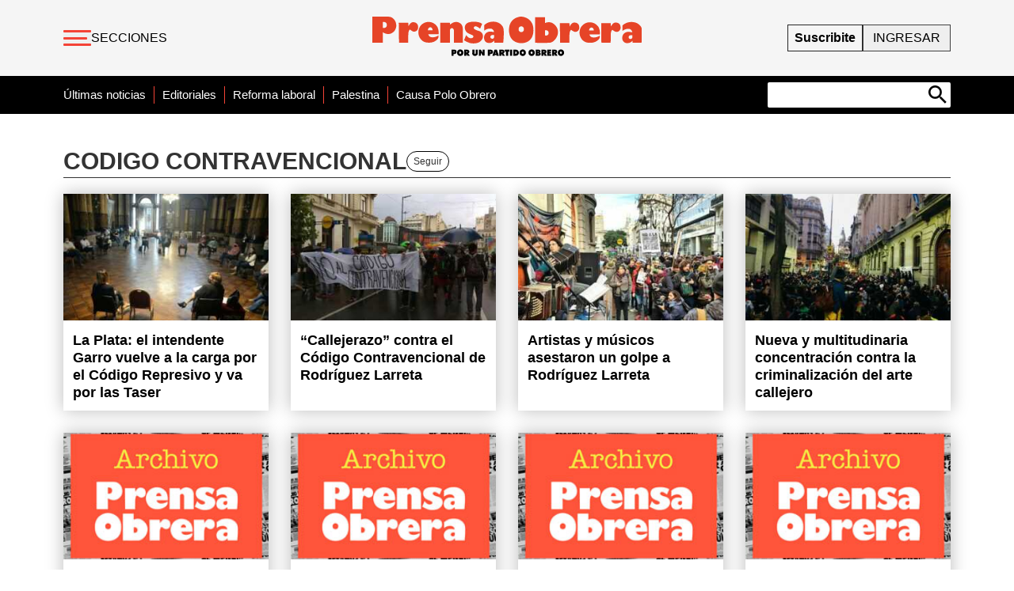

--- FILE ---
content_type: application/javascript; charset=UTF-8
request_url: https://prensaobrera.com/_next/static/chunks/pages/contacto-f0266d946ed98ad7.js
body_size: 140
content:
(self.webpackChunk_N_E=self.webpackChunk_N_E||[]).push([[986],{8890:function(e,n,t){(window.__NEXT_P=window.__NEXT_P||[]).push(["/contacto",function(){return t(1835)}])},1835:function(e,n,t){"use strict";t.r(n),t.d(n,{__N_SSG:function(){return u},default:function(){return d}});var r=t(5893),c=t(9334),s=t(1169),i=t(9008),o=t(7395),a=t(6229),l=t(3350),u=!0;function d(e){e.user;var n=e.getMenuSecundario;return(0,r.jsxs)(r.Fragment,{children:[(0,r.jsxs)(i.default,{children:[(0,r.jsx)("title",{children:"\ud83d\udce8 Formulario de contacto."}),(0,r.jsx)("link",{rel:"icon",type:"image/png",sizes:"32x32",href:l.Dt}),(0,r.jsx)("link",{rel:"icon",type:"image/png",sizes:"16x16",href:l.NT})]}),(0,r.jsx)(o.Z,{menuSecundario:n}),(0,r.jsx)(c.Z,{children:(0,r.jsxs)("div",{className:"mt-10",children:[(0,r.jsxs)("div",{className:"flex justify-center mb-5",children:[(0,r.jsx)(a.JO,{icon:"fluent:mail-all-read-20-regular",color:"#222",height:"50"}),(0,r.jsx)("h1",{className:"font-mont text-center text-4xl text-rojoprensa font-black items-center flex",children:"Contacto"})]}),(0,r.jsx)("iframe",{className:"mx-auto",src:"https://docs.google.com/forms/d/e/1FAIpQLSfWcvZYQvXacKtgT59Xg6781cRS6BKQRi-8nu9OOLlQbOpczA/viewform?embedded=true",width:"640",height:"742",children:"Cargando\u2026"})]})}),(0,r.jsx)(s.Z,{})]})}}},function(e){e.O(0,[666,675,703,652,774,888,179],(function(){return n=8890,e(e.s=n);var n}));var n=e.O();_N_E=n}]);

--- FILE ---
content_type: application/javascript; charset=UTF-8
request_url: https://prensaobrera.com/cdn-cgi/challenge-platform/h/b/scripts/jsd/d251aa49a8a3/main.js?
body_size: 9872
content:
window._cf_chl_opt={AKGCx8:'b'};~function(a6,sk,sF,sN,sy,sW,sX,sJ,a0,a2){a6=B,function(s,a,au,a5,Y,L){for(au={s:521,a:462,Y:510,L:478,H:425,v:414,j:464,d:494,A:468,n:474,S:402},a5=B,Y=s();!![];)try{if(L=parseInt(a5(au.s))/1*(-parseInt(a5(au.a))/2)+-parseInt(a5(au.Y))/3+parseInt(a5(au.L))/4*(parseInt(a5(au.H))/5)+parseInt(a5(au.v))/6*(parseInt(a5(au.j))/7)+parseInt(a5(au.d))/8+-parseInt(a5(au.A))/9+-parseInt(a5(au.n))/10*(parseInt(a5(au.S))/11),L===a)break;else Y.push(Y.shift())}catch(H){Y.push(Y.shift())}}(K,797392),sk=this||self,sF=sk[a6(596)],sN=null,sy=sZ(),sW={},sW[a6(489)]='o',sW[a6(605)]='s',sW[a6(495)]='u',sW[a6(391)]='z',sW[a6(559)]='n',sW[a6(457)]='I',sW[a6(373)]='b',sX=sW,sk[a6(366)]=function(s,Y,L,H,Yu,Yl,YF,ao,j,S,o,O,M,R,G,z){if(Yu={s:419,a:447,Y:415,L:410,H:600,v:410,j:507,d:387,A:353,n:507,S:353,o:426,b:345,O:461,M:502,R:536,f:617,G:364,D:383,m:600,z:477,g:409,i:615},Yl={s:432,a:531,Y:419,L:354,H:396,v:502,j:531,d:374,A:368},YF={s:537,a:449,Y:561,L:451},ao=a6,j={'ZMXTL':function(D,z){return D===z},'NPNqd':ao(Yu.s),'UMDzC':function(D,z){return D+z},'tjkpD':function(D,z){return D!==z},'GMHWG':function(D,z){return z===D},'jGbrs':function(D,z){return D<z},'AJwKl':function(D,z,g){return D(z,g)}},Y===null||j[ao(Yu.a)](void 0,Y))return H;for(S=sV(Y),s[ao(Yu.Y)][ao(Yu.L)]&&(S=S[ao(Yu.H)](s[ao(Yu.Y)][ao(Yu.v)](Y))),S=s[ao(Yu.j)][ao(Yu.d)]&&s[ao(Yu.A)]?s[ao(Yu.n)][ao(Yu.d)](new s[(ao(Yu.S))](S)):function(D,aO,z,i,F,x){if(aO=ao,z={},z[aO(Yl.s)]=function(P,F){return F&P},i=z,j[aO(Yl.a)](aO(Yl.Y),j[aO(Yl.L)])){for(D[aO(Yl.H)](),x=0;x<D[aO(Yl.v)];j[aO(Yl.j)](D[x],D[x+1])?D[aO(Yl.d)](j[aO(Yl.A)](x,1),1):x+=1);return D}else F=i[aO(Yl.s)](s,O),M>>=1,R==0&&(A=G,D=R(z++)),x|=(0<F?1:0)*i,x<<=1}(S),o='nAsAaAb'.split('A'),o=o[ao(Yu.o)][ao(Yu.b)](o),O=0;j[ao(Yu.O)](O,S[ao(Yu.M)]);O++)if(M=S[O],R=sE(s,Y,M),o(R)){if(ao(Yu.R)===ao(Yu.R))G='s'===R&&!s[ao(Yu.f)](Y[M]),ao(Yu.G)===L+M?A(L+M,R):G||A(L+M,Y[M]);else{for(z=[];j[ao(Yu.D)](null,j);z=z[ao(Yu.m)](H[ao(Yu.z)](A)),O=S[ao(Yu.g)](o));return z}}else j[ao(Yu.i)](A,L+M,R);return H;function A(D,z,ab){ab=ao,Object[ab(YF.s)][ab(YF.a)][ab(YF.Y)](H,z)||(H[z]=[]),H[z][ab(YF.L)](D)}},sJ=a6(448)[a6(579)](';'),a0=sJ[a6(426)][a6(345)](sJ),sk[a6(349)]=function(s,Y,YI,aM,L,H,v,j,A){for(YI={s:477,a:514,Y:502,L:388,H:384,v:455,j:610,d:451,A:377},aM=a6,L={'hSoxx':function(n,S){return n<S},'ujSCV':function(n,S){return n===S},'GGnhL':function(n,S){return n===S},'SViEi':function(n,S){return n(S)}},H=Object[aM(YI.s)](Y),v=0;L[aM(YI.a)](v,H[aM(YI.Y)]);v++)if(j=H[v],L[aM(YI.L)]('f',j)&&(j='N'),s[j]){for(A=0;A<Y[H[v]][aM(YI.Y)];L[aM(YI.H)](-1,s[j][aM(YI.v)](Y[H[v]][A]))&&(L[aM(YI.j)](a0,Y[H[v]][A])||s[j][aM(YI.d)]('o.'+Y[H[v]][A])),A++);}else s[j]=Y[H[v]][aM(YI.A)](function(n){return'o.'+n})},a2=function(Ll,LN,LF,Lk,Lx,Li,af,a,Y,L,H){return Ll={s:593,a:541,Y:509,L:479,H:526},LN={s:624,a:515,Y:586,L:541,H:470,v:579,j:399,d:528,A:585,n:389,S:501,o:416,b:452,O:613,M:357,R:484,f:500,G:486,D:598,m:614,z:451,g:606,i:379,x:509,P:543,k:554,F:385,N:543,l:614,Q:515,c:552,U:520,T:400,h:370,I:394,Z:378,y:597,e:451},LF={s:459,a:502},Lk={s:527,a:590,Y:590,L:355,H:485,v:365},Lx={s:502,a:597,Y:537,L:449,H:561,v:537,j:561,d:537,A:561,n:365,S:529,o:451,b:520,O:519,M:621,R:439,f:451,G:582,D:515,m:375,z:583,g:451,i:582,x:520,P:422,k:420,F:449,N:520,l:451,Q:543,c:397,U:603,T:365,h:356,I:496,Z:583,y:515,e:451,W:565,X:573,C:451,E:439,V:451,J:614,K0:370},Li={s:576,a:606,Y:473,L:473,H:537,v:449,j:561,d:567,A:365,n:412,S:619,o:570,b:451,O:382,M:407,R:451,f:431,G:395,D:365,m:532,z:544,g:451,i:619,x:515,P:592,k:451,F:601,N:529},af=a6,a={'NdGeo':function(j,d){return j<<d},'jzAKf':function(j,d){return d&j},'PHSZH':af(Ll.s),'FNavF':function(j,d){return j!==d},'LpEti':function(j,d){return d==j},'dNMJn':function(j,d){return j(d)},'bazUq':function(j,d){return j<<d},'crouX':function(j,d){return d&j},'PVXVZ':function(j,d){return j==d},'kVPaf':function(j,d){return j==d},'XYzxf':function(j,d){return j<d},'rRgXr':function(j,d){return j-d},'pDwci':function(j,d){return d!==j},'SUAkp':function(j,d){return j<d},'YvVww':function(j,d){return d==j},'iPgFO':function(j,d){return j-d},'xOJjQ':function(j,d){return j>d},'MrYjb':function(j,d){return j|d},'pgDRW':function(j,d){return d==j},'MDiCg':function(j,d){return d==j},'ihecL':function(j,d){return j(d)},'vXpVO':function(j,d){return j==d},'JkzBS':function(j,d){return j(d)},'SqDok':af(Ll.a),'fShSx':function(j,d){return j(d)},'KKioZ':function(j,d){return j<d},'sQuZm':function(j,d){return d==j},'hIWmj':function(j,d){return j*d},'oZsHr':af(Ll.Y),'yRkcX':function(j,d){return j(d)},'NeUtR':function(j,d){return j*d},'ueiwK':function(j,d){return d!=j},'ZMbfO':function(j,d){return j(d)},'kwFkv':function(j,d){return d===j},'pEBgf':function(j,d){return j+d}},Y=String[af(Ll.L)],L={'h':function(j,Lr,Lm,LD,am,d){if(Lr={s:555,a:597},Lm={s:399},LD={s:490},am=af,d={'rbwDV':function(A,n){return A>n},'DyfHd':function(A,n){return A<n},'dYdFM':function(A,n){return n==A},'eETjY':function(A,n){return A-n},'XVNyp':function(A,n){return n==A},'iUXFh':function(A,n){return A-n},'PqGCv':function(A,n){return A-n},'lJZCV':function(A,n){return A(n)},'hkBJz':function(A,n,aG){return aG=B,a[aG(LD.s)](A,n)},'CDzzg':function(A,n,aD){return aD=B,a[aD(Lm.s)](A,n)},'DOHlo':function(A,n){return A==n},'cZXhY':function(A,n){return A==n},'JdQQi':a[am(Li.s)]},a[am(Li.a)](am(Li.Y),am(Li.L))){if(Ky[am(Li.H)][am(Li.v)][am(Li.j)](Ke,KW)){if(d[am(Li.d)](256,wO[am(Li.A)](0))){for(Bx=0;d[am(Li.n)](BP,Bp);BF<<=1,d[am(Li.S)](BN,d[am(Li.o)](Bl,1))?(Bu=0,BQ[am(Li.b)](Bc(BU)),BT=0):Bh++,Bk++);for(BI=BZ[am(Li.A)](0),By=0;8>Be;BX=BE&1|BC<<1.42,d[am(Li.O)](BV,d[am(Li.M)](BJ,1))?(s0=0,s1[am(Li.R)](s2(s3)),s4=0):s5++,s6>>=1,BW++);}else{for(s7=1,s8=0;s9<sK;sw=sB<<1|ss,sa==d[am(Li.f)](sY,1)?(sL=0,sH[am(Li.b)](d[am(Li.G)](sv,sj)),sq=0):sd++,sA=0,st++);for(sn=sS[am(Li.D)](0),so=0;16>sb;sM=d[am(Li.m)](sR,1)|d[am(Li.z)](sf,1),sG==sD-1?(sm=0,sz[am(Li.g)](sg(sr)),si=0):sx++,sP>>=1,sO++);}Bf--,d[am(Li.i)](0,BG)&&(BD=Bm[am(Li.x)](2,Bz),Bg++),delete Br[Bi]}else for(w6=w7[w8],w9=0;wK<wt;wB=ws<<1.91|wa&1,d[am(Li.P)](wY,wL-1)?(wH=0,wv[am(Li.k)](wj(wq)),wd=0):wA++,wn>>=1,ww++);wS--,d[am(Li.F)](0,wo)&&wb++}else return a[am(Li.N)](null,j)?'':L.g(j,6,function(n,az){return az=am,d[az(Lr.s)][az(Lr.a)](n)})},'g':function(j,A,S,ag,o,O,M,R,G,D,z,i,x,P,F,N,Q,U){if(ag=af,null==j)return'';for(O={},M={},R='',G=2,D=3,z=2,i=[],x=0,P=0,F=0;F<j[ag(Lx.s)];F+=1)if(N=j[ag(Lx.a)](F),Object[ag(Lx.Y)][ag(Lx.L)][ag(Lx.H)](O,N)||(O[N]=D++,M[N]=!0),Q=R+N,Object[ag(Lx.v)][ag(Lx.L)][ag(Lx.j)](O,Q))R=Q;else{if(Object[ag(Lx.d)][ag(Lx.L)][ag(Lx.A)](M,R)){if(256>R[ag(Lx.n)](0)){for(o=0;o<z;x<<=1,a[ag(Lx.S)](P,A-1)?(P=0,i[ag(Lx.o)](a[ag(Lx.b)](S,x)),x=0):P++,o++);for(U=R[ag(Lx.n)](0),o=0;8>o;x=a[ag(Lx.O)](x,1)|a[ag(Lx.M)](U,1),A-1==P?(P=0,i[ag(Lx.o)](S(x)),x=0):P++,U>>=1,o++);}else{for(U=1,o=0;o<z;x=x<<1|U,a[ag(Lx.R)](P,A-1)?(P=0,i[ag(Lx.f)](S(x)),x=0):P++,U=0,o++);for(U=R[ag(Lx.n)](0),o=0;16>o;x=U&1.13|x<<1,P==A-1?(P=0,i[ag(Lx.f)](S(x)),x=0):P++,U>>=1,o++);}G--,a[ag(Lx.G)](0,G)&&(G=Math[ag(Lx.D)](2,z),z++),delete M[R]}else for(U=O[R],o=0;a[ag(Lx.m)](o,z);x=U&1.14|x<<1.12,P==a[ag(Lx.z)](A,1)?(P=0,i[ag(Lx.g)](S(x)),x=0):P++,U>>=1,o++);R=(G--,a[ag(Lx.i)](0,G)&&(G=Math[ag(Lx.D)](2,z),z++),O[Q]=D++,a[ag(Lx.x)](String,N))}if(a[ag(Lx.P)]('',R)){if(ag(Lx.k)===ag(Lx.k)){if(Object[ag(Lx.d)][ag(Lx.F)][ag(Lx.j)](M,R)){if(256>R[ag(Lx.n)](0)){for(o=0;o<z;x<<=1,A-1==P?(P=0,i[ag(Lx.o)](a[ag(Lx.N)](S,x)),x=0):P++,o++);for(U=R[ag(Lx.n)](0),o=0;8>o;x=1.83&U|x<<1.64,P==a[ag(Lx.z)](A,1)?(P=0,i[ag(Lx.l)](S(x)),x=0):P++,U>>=1,o++);}else{for(U=1,o=0;a[ag(Lx.Q)](o,z);x=U|x<<1.16,a[ag(Lx.c)](P,a[ag(Lx.U)](A,1))?(P=0,i[ag(Lx.o)](S(x)),x=0):P++,U=0,o++);for(U=R[ag(Lx.T)](0),o=0;a[ag(Lx.h)](16,o);x=a[ag(Lx.I)](x<<1.21,1&U),P==a[ag(Lx.Z)](A,1)?(P=0,i[ag(Lx.f)](S(x)),x=0):P++,U>>=1,o++);}G--,G==0&&(G=Math[ag(Lx.y)](2,z),z++),delete M[R]}else for(U=O[R],o=0;o<z;x=U&1.38|x<<1.82,A-1==P?(P=0,i[ag(Lx.e)](S(x)),x=0):P++,U>>=1,o++);G--,a[ag(Lx.W)](0,G)&&z++}else return Y[ag(Lx.T)](L)}for(U=2,o=0;o<z;x=1&U|x<<1.68,a[ag(Lx.X)](P,A-1)?(P=0,i[ag(Lx.C)](S(x)),x=0):P++,U>>=1,o++);for(;;)if(x<<=1,a[ag(Lx.E)](P,a[ag(Lx.U)](A,1))){i[ag(Lx.V)](a[ag(Lx.J)](S,x));break}else P++;return i[ag(Lx.K0)]('')},'j':function(j,ar,d){return ar=af,d={'pXRbt':function(A,n){return A(n)},'QDvqd':function(A,n){return n!==A}},a[ar(LF.s)](null,j)?'':''==j?null:L.i(j[ar(LF.a)],32768,function(A,ai){if(ai=ar,d[ai(Lk.s)](ai(Lk.a),ai(Lk.Y)))d[ai(Lk.L)](a,ai(Lk.H));else return j[ai(Lk.v)](A)})},'i':function(j,A,S,ax,o,O,M,R,G,D,z,i,x,P,F,N,I,Q,U,T,y){for(ax=af,o=[],O=4,M=4,R=3,G=[],i=a[ax(LN.s)](S,0),x=A,P=1,D=0;3>D;o[D]=D,D+=1);for(F=0,N=Math[ax(LN.a)](2,2),z=1;z!=N;)if(a[ax(LN.Y)]===ax(LN.L)){for(Q=ax(LN.H)[ax(LN.v)]('|'),U=0;!![];){switch(Q[U++]){case'0':z<<=1;continue;case'1':T=a[ax(LN.j)](i,x);continue;case'2':0==x&&(x=A,i=a[ax(LN.d)](S,P++));continue;case'3':x>>=1;continue;case'4':F|=(a[ax(LN.A)](0,T)?1:0)*z;continue}break}}else y={},y[ax(LN.n)]=ax(LN.S),y[ax(LN.o)]=H.r,y[ax(LN.b)]=ax(LN.O),y[ax(LN.M)]=Y,L[ax(LN.R)][ax(LN.f)](y,'*');switch(F){case 0:for(F=0,N=Math[ax(LN.a)](2,8),z=1;z!=N;T=x&i,x>>=1,0==x&&(x=A,i=S(P++)),F|=z*(0<T?1:0),z<<=1);I=Y(F);break;case 1:for(F=0,N=Math[ax(LN.a)](2,16),z=1;N!=z;T=x&i,x>>=1,a[ax(LN.G)](0,x)&&(x=A,i=S(P++)),F|=a[ax(LN.D)](0<T?1:0,z),z<<=1);I=a[ax(LN.m)](Y,F);break;case 2:return''}for(D=o[3]=I,G[ax(LN.z)](I);;)if(a[ax(LN.g)](a[ax(LN.i)],ax(LN.x)))return;else{if(P>j)return'';for(F=0,N=Math[ax(LN.a)](2,R),z=1;N!=z;T=i&x,x>>=1,x==0&&(x=A,i=S(P++)),F|=a[ax(LN.D)](a[ax(LN.P)](0,T)?1:0,z),z<<=1);switch(I=F){case 0:for(F=0,N=Math[ax(LN.a)](2,8),z=1;N!=z;T=x&i,x>>=1,0==x&&(x=A,i=a[ax(LN.k)](S,P++)),F|=a[ax(LN.F)](a[ax(LN.N)](0,T)?1:0,z),z<<=1);o[M++]=a[ax(LN.l)](Y,F),I=M-1,O--;break;case 1:for(F=0,N=Math[ax(LN.Q)](2,16),z=1;a[ax(LN.c)](z,N);T=i&x,x>>=1,x==0&&(x=A,i=a[ax(LN.U)](S,P++)),F|=(0<T?1:0)*z,z<<=1);o[M++]=a[ax(LN.T)](Y,F),I=M-1,O--;break;case 2:return G[ax(LN.h)]('')}if(O==0&&(O=Math[ax(LN.a)](2,R),R++),o[I])I=o[I];else if(a[ax(LN.I)](I,M))I=a[ax(LN.Z)](D,D[ax(LN.y)](0));else return null;G[ax(LN.e)](I),o[M++]=D+I[ax(LN.y)](0),O--,D=I,0==O&&(O=Math[ax(LN.Q)](2,R),R++)}}},H={},H[af(Ll.H)]=L.h,H}(),a3();function sc(Y3,Y2,Y1,at,s,a,L,H,v,j){if(Y3={s:456,a:505,Y:348,L:539,H:372,v:584,j:502,d:455,A:451,n:535,S:377,o:481,b:423},Y2={s:516},Y1={s:584},at=a6,s={'SzbQU':function(Y,L){return Y+L},'sLBAG':function(Y){return Y()},'ENLkG':function(Y){return Y()},'kqDWf':function(Y,L){return L!==Y},'ncvOU':at(Y3.s),'fNWrz':function(Y,L){return Y(L)},'OJpai':function(Y,L){return Y*L}},a=s[at(Y3.a)](su),a===null){if(s[at(Y3.Y)](s[at(Y3.L)],at(Y3.H)))return;else if(L={},L[at(Y3.v)]=function(d,A){return d+A},H=L,v=i[x],v==='f'&&(v='N'),P[v]){for(j=0;j<k[F[N]][at(Y3.j)];-1===l[v][at(Y3.d)](Q[c[U]][j])&&(T(h[I[Z]][j])||y[v][at(Y3.A)](s[at(Y3.n)]('o.',j[W[X]][j]))),j++);}else C[v]=E[V[J]][at(Y3.S)](function(K3,aw){return aw=at,H[aw(Y1.s)]('o.',K3)})}sN=(sN&&s[at(Y3.o)](clearTimeout,sN),setTimeout(function(aB){aB=at,s[aB(Y2.s)](sl)},s[at(Y3.b)](a,1e3)))}function sV(s,Yg,aS,Y){for(Yg={s:600,a:477,Y:409},aS=a6,Y=[];null!==s;Y=Y[aS(Yg.s)](Object[aS(Yg.a)](s)),s=Object[aS(Yg.Y)](s));return Y}function sU(s,Y4,as){return Y4={s:506},as=a6,Math[as(Y4.s)]()<s}function a3(LE,LC,LW,aP,s,a,Y,L,H){if(LE={s:530,a:393,Y:475,L:371,H:508,v:608,j:351,d:564,A:438,n:612,S:465,o:453,b:546,O:434,M:424,R:594,f:488,G:386,D:460,m:413,z:604},LC={s:418,a:564,Y:438,L:612,H:604},LW={s:517,a:560,Y:566,L:502,H:386},aP=a6,s={'urKMN':function(v,j){return v==j},'MhDRC':aP(LE.s),'VhNja':aP(LE.a),'clVOq':function(v,j){return v(j)},'qXGhr':aP(LE.Y),'gyBWs':function(v){return v()},'NSQrR':function(v){return v()},'RcbbV':function(v,j){return j!==v},'pvmxl':function(v,j){return v!==j},'vWNgh':aP(LE.L),'pxMMw':function(v,j){return v!==j},'Qhbwm':aP(LE.H),'tVPcg':aP(LE.v)},a=sk[aP(LE.j)],!a)return;if(!sh())return;(Y=![],L=function(Le,ap,LZ){if(Le={s:369,a:542,Y:530,L:405,H:537,v:563,j:561,d:455,A:618},ap=aP,!Y){if(Y=!![],!sh())return ap(LW.s)===s[ap(LW.a)]?(LZ={s:365},null==v?'':s[ap(LW.Y)]('',j)?null:d.i(A[ap(LW.L)],32768,function(b,ak){return ak=ap,S[ak(LZ.s)](b)})):void 0;s[ap(LW.H)](sl,function(j,aF,d,A){if(aF=ap,d={},d[aF(Le.s)]=function(n,S){return n<S},A=d,s[aF(Le.a)]!==aF(Le.Y))return H instanceof v[aF(Le.L)]&&A[aF(Le.s)](0,j[aF(Le.L)][aF(Le.H)][aF(Le.v)][aF(Le.j)](d)[aF(Le.d)](aF(Le.A)));else a4(a,j)})}},s[aP(LE.d)](sF[aP(LE.A)],aP(LE.n)))?s[aP(LE.S)](aP(LE.L),s[aP(LE.o)])?(typeof H===s[aP(LE.b)]&&A(n),s[aP(LE.O)](d)):L():sk[aP(LE.M)]?s[aP(LE.R)](aP(LE.H),s[aP(LE.f)])?s[aP(LE.G)](a,aP(LE.D)):sF[aP(LE.M)](s[aP(LE.m)],L):(H=sF[aP(LE.z)]||function(){},sF[aP(LE.z)]=function(aN){aN=aP,s[aN(LC.s)](H),s[aN(LC.a)](sF[aN(LC.Y)],aN(LC.L))&&(sF[aN(LC.H)]=H,L())})}function B(t,w,s,a){return t=t-345,s=K(),a=s[t],a}function a1(Yy,aR,Y,o,b,L,H,v,j,d,A,n){Y=(Yy={s:485,a:501,Y:443,L:549,H:548,v:571,j:482,d:380,A:437,n:389,S:441,o:416,b:452,O:485,M:484,R:500,f:389,G:441,D:416,m:452,z:613,g:357,i:558,x:579,P:476,k:599,F:361,N:550,l:512,Q:503,c:589,U:577,T:607,h:411,I:595,Z:556,y:446},aR=a6,{'Xtyns':aR(Yy.s),'tHAGW':aR(Yy.a),'ShJER':aR(Yy.Y),'rNKoW':aR(Yy.L),'QkGdC':aR(Yy.H),'UcwuE':function(S,o,b,O,M){return S(o,b,O,M)}});try{if(aR(Yy.v)===aR(Yy.j)){if(!d[aR(Yy.d)])return;A===Y[aR(Yy.A)]?(o={},o[aR(Yy.n)]=Y[aR(Yy.S)],o[aR(Yy.o)]=R.r,o[aR(Yy.b)]=aR(Yy.O),M[aR(Yy.M)][aR(Yy.R)](o,'*')):(b={},b[aR(Yy.f)]=Y[aR(Yy.G)],b[aR(Yy.D)]=G.r,b[aR(Yy.m)]=aR(Yy.z),b[aR(Yy.g)]=D,f[aR(Yy.M)][aR(Yy.R)](b,'*'))}else for(L=Y[aR(Yy.i)][aR(Yy.x)]('|'),H=0;!![];){switch(L[H++]){case'0':v=pRIb1(d,d[Y[aR(Yy.P)]]||d[aR(Yy.k)],'n.',v);continue;case'1':v=pRIb1(d,d,'',v);continue;case'2':v={};continue;case'3':j=sF[aR(Yy.F)](Y[aR(Yy.N)]);continue;case'4':j[aR(Yy.l)]='-1';continue;case'5':d=j[aR(Yy.Q)];continue;case'6':sF[aR(Yy.c)][aR(Yy.U)](j);continue;case'7':v=Y[aR(Yy.T)](pRIb1,d,j[aR(Yy.h)],'d.',v);continue;case'8':sF[aR(Yy.c)][aR(Yy.I)](j);continue;case'9':return A={},A.r=v,A.e=null,A;case'10':j[aR(Yy.Z)]=aR(Yy.y);continue}break}}catch(o){return n={},n.r={},n.e=o,n}}function sZ(YH,aq){return YH={s:436,a:436},aq=a6,crypto&&crypto[aq(YH.s)]?crypto[aq(YH.a)]():''}function K(LJ){return LJ='ncvOU,oKQkR,uRTXf,MhDRC,SUAkp,CDzzg,now,qXGhr,Nwljz,iframe,clientInformation,QkGdC,1|3|4|2|0,ueiwK,floor,yRkcX,JdQQi,style,AKGCx8,ShJER,number,VhNja,call,aUjz8,toString,RcbbV,pgDRW,urKMN,rbwDV,SSTpq3,jsd,eETjY,axcox,Ourbv,MDiCg,iwozO,PgipM,PHSZH,appendChild,timeout,split,AoggC,open,kVPaf,rRgXr,YXBaL,KKioZ,SqDok,fhrsY,isArray,body,vDkxB,YWGJo,DOHlo,U56cnHtKWajYDFy3souZRTG21wfkd7MmClJiqQzL8-h4$AvEBbgx0pN9eS+IXOPVr,pxMMw,removeChild,document,charAt,hIWmj,navigator,concat,cZXhY,uAkoV,iPgFO,onreadystatechange,string,FNavF,UcwuE,DOMContentLoaded,cLdFG,SViEi,nkLIJ,loading,error,ihecL,AJwKl,ontimeout,isNaN,[native code],dYdFM,XqdLR,crouX,oVvKc,hBcsG,JkzBS,bind,http-code:,JBxy9,kqDWf,rxvNi8,UtHIu,__CF$cv$params,/jsd/oneshot/d251aa49a8a3/0.05312066482612413:1769153011:VnTfcNPRihq_vD4fPzjsvU_ykRRRV24d9dIprySohgU/,Set,NPNqd,pXRbt,xOJjQ,detail,1|0|2|4|3,MBoCz,QsCRj,createElement,error on cf_chl_props,chctx,d.cookie,charCodeAt,pRIb1,jDkuF,UMDzC,scVdH,join,xBBLY,pysjN,boolean,splice,XYzxf,FfoRW,map,pEBgf,oZsHr,api,RWguL,XVNyp,tjkpD,GGnhL,NeUtR,clVOq,from,ujSCV,source,OoaYT,symbol,catch,DIhES,kwFkv,lJZCV,sort,YvVww,_cf_chl_opt,jzAKf,ZMbfO,href,88583jwmjyw,tqjNo,2|1|4|0|3,Function,status,iUXFh,stringify,getPrototypeOf,getOwnPropertyNames,contentDocument,DyfHd,tVPcg,738SmKBiu,Object,sid,WGGYH,NSQrR,KJeGt,zrTTp,moOtC,pDwci,OJpai,addEventListener,648895WjVEzg,includes,iEXsm,pCGjH,NrwwX,JwwBL,PqGCv,wvnNq,JxTSs,gyBWs,/invisible/jsd,randomUUID,Xtyns,readyState,PVXVZ,gIphG,tHAGW,onload,3|10|4|6|5|2|1|0|7|8|9,Gjyxm,AQgQR,display: none,GMHWG,_cf_chl_opt;JJgc4;PJAn2;kJOnV9;IWJi4;OHeaY1;DqMg0;FKmRv9;LpvFx1;cAdz2;PqBHf2;nFZCC5;ddwW5;pRIb1;rxvNi8;RrrrA2;erHi9,hasOwnProperty,location,push,event,vWNgh,LmuRk,indexOf,nsJkR,bigint,osFMr,vXpVO,xhr-error,jGbrs,26326cfhCEz,QEdAp,83125dbwqkh,pvmxl,errorInfoObject,log,4023576XQORqp,MXArE,1|3|2|4|0,POST,CFRuX,kaPXM,2900cNRnNZ,function,rNKoW,keys,44dHYqit,fromCharCode,vViAA,fNWrz,onpuW,XMLHttpRequest,parent,success,sQuZm,dnHsd,Qhbwm,object,NdGeo,xixVg,pkLOA2,send,10818432bBTaYl,undefined,MrYjb,CnwA5,DVROG,TYlZ6,postMessage,cloudflare-invisible,length,contentWindow,ITVaH,ENLkG,random,Array,TmanC,GfijJ,1547637HfDdTi,AdeF3,tabIndex,czsLj,hSoxx,pow,sLBAG,QuiKy,nMMVQ,bazUq,dNMJn,11dPKoCr,/b/ov1/0.05312066482612413:1769153011:VnTfcNPRihq_vD4fPzjsvU_ykRRRV24d9dIprySohgU/,onerror,/cdn-cgi/challenge-platform/h/,BiYGV,uDJZLgVwXSkE,QDvqd,fShSx,LpEti,LwGzQ,ZMXTL,hkBJz,bOetc,LRmiB4,SzbQU,YrEEU,prototype,LTnzh'.split(','),K=function(){return LJ},K()}function sT(Y5,aa,s){return Y5={s:351,a:553},aa=a6,s=sk[aa(Y5.s)],Math[aa(Y5.a)](+atob(s.t))}function sl(s,aI,ah,a7,a,Y){aI={s:360,a:360,Y:362},ah={s:440,a:475,Y:498,L:376},a7=a6,a={'gIphG':function(L,H){return L===H},'DVROG':function(L,H){return L(H)},'FfoRW':function(L){return L()},'QsCRj':function(L,H,v){return L(H,v)}},Y=a1(),a[a7(aI.s)](sI,Y.r,function(L,a8){a8=a7,a[a8(ah.s)](typeof s,a8(ah.a))&&a[a8(ah.Y)](s,L),a[a8(ah.L)](sc)}),Y.e&&a[a7(aI.a)](se,a7(aI.Y),Y.e)}function a4(L,H,LV,al,v,j,d,A){if(LV={s:518,a:485,Y:591,L:501,H:380,v:518,j:389,d:416,A:452,n:484,S:500,o:389,b:452,O:613,M:357},al=a6,v={},v[al(LV.s)]=al(LV.a),v[al(LV.Y)]=al(LV.L),j=v,!L[al(LV.H)])return;H===j[al(LV.v)]?(d={},d[al(LV.j)]=al(LV.L),d[al(LV.d)]=L.r,d[al(LV.A)]=j[al(LV.s)],sk[al(LV.n)][al(LV.S)](d,'*')):(A={},A[al(LV.o)]=j[al(LV.Y)],A[al(LV.d)]=L.r,A[al(LV.b)]=al(LV.O),A[al(LV.M)]=H,sk[al(LV.n)][al(LV.S)](A,'*'))}function su(aZ,a9,a,Y,L,H,v,j){for(aZ={s:427,a:404,Y:487,L:559,H:579,v:487,j:351},a9=a6,a={},a[a9(aZ.s)]=a9(aZ.a),a[a9(aZ.Y)]=a9(aZ.L),Y=a,L=Y[a9(aZ.s)][a9(aZ.H)]('|'),H=0;!![];){switch(L[H++]){case'0':if(typeof j!==Y[a9(aZ.v)]||j<30)return null;continue;case'1':if(!v)return null;continue;case'2':v=sk[a9(aZ.j)];continue;case'3':return j;case'4':j=v.i;continue}break}}function sC(Y,L,YR,aA,H,v){return YR={s:491,a:580,Y:491,L:405,H:405,v:537,j:563,d:561,A:455,n:618},aA=a6,H={},H[aA(YR.s)]=function(j,d){return j instanceof d},H[aA(YR.a)]=function(j,d){return j<d},v=H,v[aA(YR.Y)](L,Y[aA(YR.L)])&&v[aA(YR.a)](0,Y[aA(YR.H)][aA(YR.v)][aA(YR.j)][aA(YR.d)](L)[aA(YR.A)](aA(YR.n)))}function sE(s,Y,L,Yz,an,H,j,A){H=(Yz={s:433,a:489,Y:475,L:609,H:445,v:472,j:574,d:469,A:392,n:507,S:588,o:463,b:350},an=a6,{'AQgQR':an(Yz.s),'CFRuX':function(n,S){return S==n},'iwozO':an(Yz.a),'MXArE':an(Yz.Y),'QEdAp':function(n,S){return S===n},'UtHIu':function(n,S,o){return n(S,o)}});try{j=Y[L]}catch(n){if(an(Yz.L)!==H[an(Yz.H)])return'i';else Y(L)}if(H[an(Yz.v)](null,j))return void 0===j?'u':'x';if(H[an(Yz.j)]==typeof j)try{if(H[an(Yz.d)]==typeof j[an(Yz.A)])return j[an(Yz.A)](function(){}),'p'}catch(o){}return s[an(Yz.n)][an(Yz.S)](j)?'a':j===s[an(Yz.n)]?'D':j===!0?'T':H[an(Yz.o)](!1,j)?'F':(A=typeof j,H[an(Yz.d)]==A?H[an(Yz.b)](sC,s,j)?'N':'f':sX[A]||'?')}function sQ(ae,aK,s){return ae={s:572},aK=a6,s={'Ourbv':function(a){return a()}},s[aK(ae.s)](su)!==null}function sh(Y8,aY,s,a,Y,L,H,v){for(Y8={s:551,a:579,Y:623,L:533,H:553,v:545},aY=a6,s={'hBcsG':function(j,d){return j-d},'bOetc':function(j){return j()}},a=aY(Y8.s)[aY(Y8.a)]('|'),Y=0;!![];){switch(a[Y++]){case'0':return!![];case'1':L=3600;continue;case'2':if(s[aY(Y8.Y)](v,H)>L)return![];continue;case'3':H=s[aY(Y8.L)](sT);continue;case'4':v=Math[aY(Y8.H)](Date[aY(Y8.v)]()/1e3);continue}break}}function sI(s,a,YL,YY,Ya,Ys,aL,Y,L,H,v){YL={s:578,a:417,Y:485,L:547,H:352,v:351,j:467,d:398,A:483,n:581,S:471,o:421,b:444,O:524,M:557,R:504,f:380,G:616,D:442,m:523,z:450,g:401,i:380,x:493,P:526,k:408},YY={s:538,a:460},Ya={s:390,a:358,Y:381,L:406,H:406,v:622,j:611,d:417,A:579,n:553,S:545,o:428,b:587,O:430,M:538,R:346},Ys={s:359},aL=a6,Y={'MBoCz':aL(YL.s),'RWguL':function(j,d){return j>=d},'oVvKc':function(j,d){return d!==j},'nkLIJ':aL(YL.a),'pCGjH':aL(YL.Y),'fhrsY':aL(YL.L),'LTnzh':function(j,d){return j(d)},'moOtC':function(j,d){return j+d},'Gjyxm':function(j,d){return j+d},'ITVaH':aL(YL.H)},L=sk[aL(YL.v)],console[aL(YL.j)](sk[aL(YL.d)]),H=new sk[(aL(YL.A))](),H[aL(YL.n)](aL(YL.S),Y[aL(YL.o)](Y[aL(YL.o)](Y[aL(YL.b)](aL(YL.O),sk[aL(YL.d)][aL(YL.M)]),Y[aL(YL.R)]),L.r)),L[aL(YL.f)]&&(H[aL(YL.s)]=5e3,H[aL(YL.G)]=function(aH){aH=aL,a(Y[aH(Ys.s)])}),H[aL(YL.D)]=function(av,j,d,n,S,o,b,O){if(av=aL,j={},j[av(Ya.s)]=av(Ya.a),d=j,Y[av(Ya.Y)](H[av(Ya.L)],200)&&H[av(Ya.H)]<300){if(Y[av(Ya.v)](Y[av(Ya.j)],av(Ya.d))){for(n=d[av(Ya.s)][av(Ya.A)]('|'),S=0;!![];){switch(n[S++]){case'0':o=L();continue;case'1':b=3600;continue;case'2':O=H[av(Ya.n)](v[av(Ya.S)]()/1e3);continue;case'3':return!![];case'4':if(O-o>b)return![];continue}break}}else a(Y[av(Ya.o)])}else if(Y[av(Ya.b)]===av(Ya.O))return null;else Y[av(Ya.M)](a,av(Ya.R)+H[av(Ya.H)])},H[aL(YL.m)]=function(aj){aj=aL,Y[aj(YY.s)](a,aj(YY.a))},v={'t':sT(),'lhr':sF[aL(YL.z)]&&sF[aL(YL.z)][aL(YL.g)]?sF[aL(YL.z)][aL(YL.g)]:'','api':L[aL(YL.i)]?!![]:![],'c':sQ(),'payload':s},H[aL(YL.x)](a2[aL(YL.P)](JSON[aL(YL.k)](v)))}function se(L,H,Yb,ad,v,R,j,d,A,n,S,o,b,O){if(Yb={s:540,a:435,Y:471,L:569,H:367,v:540,j:365,d:451,A:602,n:451,S:513,o:480,b:365,O:454,M:515,R:511,f:499,G:351,D:525,m:403,z:429,g:524,i:398,x:557,P:522,k:458,F:483,N:581,l:575,Q:578,c:616,U:497,T:398,h:568,I:534,Z:534,y:492,e:398,W:562,X:347,C:466,E:363,V:389,J:620,K0:493,K1:526},ad=a6,v={'uAkoV':function(M,R){return R|M},'czsLj':function(M,R){return M-R},'vViAA':function(M,R){return M(R)},'LmuRk':function(M,R){return M&R},'jDkuF':ad(Yb.s),'BiYGV':function(M,R){return M+R},'tqjNo':function(M,R){return M+R},'NrwwX':function(M,R){return M+R},'osFMr':ad(Yb.a),'PgipM':ad(Yb.Y),'XqdLR':ad(Yb.L)},!sU(0)){if(v[ad(Yb.H)]!==ad(Yb.v)){if(256>Kj[ad(Yb.j)](0)){for(td=0;tA<tn;to<<=1,tO-1==tb?(tM=0,tR[ad(Yb.d)](tf(tG)),tD=0):tm++,tS++);for(R=tz[ad(Yb.j)](0),tg=0;8>tr;tx=v[ad(Yb.A)](tP<<1.64,R&1.27),tk-1==tp?(tF=0,tN[ad(Yb.n)](tl(tu)),tQ=0):tc++,R>>=1,ti++);}else{for(R=1,tU=0;tT<th;tZ=ty<<1.29|R,te==v[ad(Yb.S)](tW,1)?(tX=0,tC[ad(Yb.d)](v[ad(Yb.o)](tE,tV)),tJ=0):w0++,R=0,tI++);for(R=w1[ad(Yb.b)](0),w2=0;16>w3;w5=w6<<1.04|v[ad(Yb.O)](R,1),w7==w8-1?(w9=0,wK[ad(Yb.n)](wt(ww)),wB=0):ws++,R>>=1,w4++);}ts--,0==ta&&(tY=tL[ad(Yb.M)](2,tH),tv++),delete tj[tq]}else return![]}d=(j={},j[ad(Yb.R)]=L,j[ad(Yb.f)]=H,j);try{A=sk[ad(Yb.G)],n=v[ad(Yb.D)](v[ad(Yb.m)](v[ad(Yb.z)](ad(Yb.g),sk[ad(Yb.i)][ad(Yb.x)]),ad(Yb.P)),A.r)+v[ad(Yb.k)],S=new sk[(ad(Yb.F))](),S[ad(Yb.N)](v[ad(Yb.l)],n),S[ad(Yb.Q)]=2500,S[ad(Yb.c)]=function(){},o={},o[ad(Yb.U)]=sk[ad(Yb.T)][ad(Yb.U)],o[ad(Yb.h)]=sk[ad(Yb.T)][ad(Yb.h)],o[ad(Yb.I)]=sk[ad(Yb.i)][ad(Yb.Z)],o[ad(Yb.y)]=sk[ad(Yb.e)][ad(Yb.W)],o[ad(Yb.X)]=sy,b=o,O={},O[ad(Yb.C)]=d,O[ad(Yb.E)]=b,O[ad(Yb.V)]=v[ad(Yb.J)],S[ad(Yb.K0)](a2[ad(Yb.K1)](O))}catch(R){}}}()

--- FILE ---
content_type: application/javascript; charset=UTF-8
request_url: https://prensaobrera.com/_next/static/chunks/pages/ultimas-noticias-cce53dc87b88c450.js
body_size: 1061
content:
(self.webpackChunk_N_E=self.webpackChunk_N_E||[]).push([[16],{7806:function(e,n,s){(window.__NEXT_P=window.__NEXT_P||[]).push(["/ultimas-noticias",function(){return s(6410)}])},9537:function(e,n,s){"use strict";s.d(n,{Z:function(){return g}});var t=s(5893),i=s(6268),o=s(6229),a=s(7294),r=s(3350),c=(s(4051),s(6303));s(114),s(4900);function l(e,n){return n||(n=e.slice(0)),Object.freeze(Object.defineProperties(e,{raw:{value:Object.freeze(n)}}))}function u(){var e=l(["\n  query UltimasNoticiasNextPage($offset: Int) {\n    posts(first: 8, where: { offsetPagination: { offset: $offset, size: 8 } }) {\n      pageInfo {\n        offsetPagination {\n          hasMore\n          hasPrevious\n          total\n        }\n      }\n      edges {\n        node {\n          id\n          slug\n          title\n          featuredImage {\n            node {\n              sourceUrl(size: MEDIUM)\n            }\n          }\n          campos {\n            descripcionDestacado\n            volanta\n          }\n          categories {\n            edges {\n              node {\n                slug\n              }\n            }\n          }\n        }\n      }\n    }\n  }\n"]);return u=function(){return e},e}var d=(0,c.Ps)(u());var f=s(3592),m=s(6767),g=function(e){var n=e.setShowInitialData,s=(0,a.useState)(0),c=s[0],l=s[1],u=(0,a.useState)(!0),g=u[0],x=u[1],p=(0,i.a)(d,{variables:{offset:c}}),h=p.data,j=p.loading,v=p.error,b=null===h||void 0===h?void 0:h.posts.edges;return(0,t.jsxs)(t.Fragment,{children:[g&&(j?(0,t.jsx)(f.Z,{}):(0,t.jsx)("section",{className:"grid gap-7 grid-cols-1 md:grid-cols-4 mt-5",children:b.map((function(e){var n=e.node;return(0,t.jsx)(m.Z,{titulo:n.title,imagen:n.featuredImage?n.featuredImage.node.sourceUrl:r.y7,link:n.slug,seccionSlug:n.categories.edges[0].node.slug,descripcionDestacada:n.campos.descripcionDestacado,volanta:n.campos.volanta},n.id)}))})),v&&console.error(v.message),(0,t.jsxs)("div",{className:"flex mt-14 items-center justify-center gap-5 mb-5",children:[(null===h||void 0===h?void 0:h.posts.pageInfo.offsetPagination.hasPrevious)&&(0,t.jsxs)("button",{onClick:function(){n(!1),x(!0),l(c-8)},className:"flex gap-2 items-center",children:[(0,t.jsx)(o.JO,{icon:"grommet-icons:previous",color:"#222",height:"20"}),(0,t.jsx)("span",{className:"uppercase font-bold text-sm",children:"P\xe1gina anterior"})]}),(null===h||void 0===h?void 0:h.posts.pageInfo.offsetPagination.hasMore)&&(0,t.jsxs)("button",{onClick:function(){n(!1),x(!0),l(c+8)},className:"flex gap-2 items-center",children:[(0,t.jsx)("span",{className:"uppercase font-bold text-sm",children:"P\xe1gina siguiente"}),(0,t.jsx)(o.JO,{icon:"grommet-icons:next",color:"#222",height:"20"})]})]})]})}},4900:function(e,n,s){"use strict";s(4051);s(3454).env.WORDPRESS_API_URL},6410:function(e,n,s){"use strict";s.r(n),s.d(n,{__N_SSG:function(){return m}});var t=s(5893),i=s(3350),o=s(9008),a=s(7395),r=s(9334),c=s(7853),l=s(1169),u=s(4299),d=s(9537),f=s(7294),m=!0;n.default=function(e){e.ultimasNoticias,e.user;var n=e.getMenuSecundario,s=(0,f.useState)(!0),m=(s[0],s[1]);return(0,t.jsxs)(t.Fragment,{children:[(0,t.jsxs)(o.default,{children:[(0,t.jsx)("title",{children:"\xdaltimas noticias"}),(0,t.jsx)("meta",{name:"theme-color",content:"#f44336"}),(0,t.jsx)("meta",{name:"description",content:"\xdaltimas noticias - PrensaObrera.com"}),(0,t.jsx)("link",{rel:"icon",type:"image/png",sizes:"32x32",href:i.Dt}),(0,t.jsx)("link",{rel:"icon",type:"image/png",sizes:"16x16",href:i.NT})]}),(0,t.jsx)(a.Z,{menuSecundario:n}),(0,t.jsxs)(r.Z,{children:[(0,t.jsx)("h2",{className:"mt-10 mb-5 font-mont w-full border-solid border-b-1 border-gray-500 text-3xl font-normal items-center flex",children:"\xdaltimas noticias:"}),(0,t.jsx)(u.Z,{children:(0,t.jsx)(d.Z,{setShowInitialData:m})})]}),(0,t.jsx)(c.Z,{}),(0,t.jsx)(l.Z,{})]})}}},function(e){e.O(0,[666,675,735,703,652,207,774,888,179],(function(){return n=7806,e(e.s=n);var n}));var n=e.O();_N_E=n}]);

--- FILE ---
content_type: application/javascript; charset=UTF-8
request_url: https://prensaobrera.com/_next/static/chunks/pages/archivo-prensa/%5Bdescription%5D-f1c825a94c5a93d9.js
body_size: 4143
content:
(self.webpackChunk_N_E=self.webpackChunk_N_E||[]).push([[0],{2310:function(e,s,a){(window.__NEXT_P=window.__NEXT_P||[]).push(["/archivo-prensa/[description]",function(){return a(6115)}])},7853:function(e,s,a){"use strict";a.d(s,{Z:function(){return h}});var l=a(5893),i=a(5988),r=a.n(i),c=a(6229),n=a(1664),d=(a(7294),function(){return(0,l.jsxs)("svg",{width:"40",height:"25",viewBox:"0 0 58 29",fill:"none",xmlns:"http://www.w3.org/2000/svg",children:[(0,l.jsx)("path",{d:"M24.7021 19.7883C25.0286 19.7794 25.3486 19.6974 25.6375 19.5485C25.9263 19.3997 26.1763 19.1881 26.3681 18.9301V14.0682C25.9257 13.7733 25.4151 13.5905 24.8823 13.5361C23.8478 13.5361 23.332 14.6418 23.335 16.8531C23.335 18.797 23.7745 19.7711 24.7021 19.7711V19.7883ZM24.2625 10.97C24.9921 10.9682 25.7124 11.1297 26.3681 11.442V6.1038L26.5044 5.95361H27.8847C28.6101 5.95361 29.1112 6.1038 29.3925 6.41706C29.7267 6.88868 29.8821 7.45918 29.8321 8.03053V19.0416C29.8321 19.8226 30.0431 20.3547 30.4651 20.6337C30.3692 20.9847 30.2211 21.3201 30.0255 21.6292C29.8599 21.9265 29.6358 22.1889 29.3662 22.4016C28.8871 22.4198 28.4114 22.3153 27.9865 22.0985C27.5616 21.8817 27.2022 21.5602 26.944 21.1658C26.5309 21.6093 26.0263 21.9626 25.4634 22.2022C24.9004 22.4418 24.2919 22.5624 23.6778 22.5561C23.0936 22.5771 22.5143 22.4449 22.0002 22.1733C21.486 21.9016 21.0559 21.5003 20.7546 21.0113C20.0659 19.9785 19.7215 18.5625 19.7215 16.763C19.7117 15.9506 19.8303 15.1414 20.0732 14.3643C20.2793 13.704 20.607 13.086 21.0403 12.5405C21.4269 12.0564 21.9176 11.6609 22.4778 11.3819C23.0273 11.1015 23.638 10.9543 24.2581 10.9528L24.2625 10.97Z",fill:"#333333"}),(0,l.jsx)("path",{d:"M37.528 13.3063C38.2844 13.308 38.6626 13.8575 38.6626 14.955L38.6548 22.3616C38.941 22.4093 39.2556 22.4345 39.6011 22.4722C39.9466 22.5099 40.2999 22.5099 40.6505 22.5099C41.0012 22.5099 41.3442 22.4973 41.6819 22.4722C42.0197 22.447 42.3317 22.4093 42.6179 22.3616V14.1683C43.2058 13.5936 43.7438 13.3063 44.232 13.3063C45.0227 13.3046 45.4181 13.8458 45.4181 14.9299V20.17C45.4181 20.9617 45.578 21.5749 45.8977 21.967C46.2243 22.3608 46.8259 22.5576 47.7026 22.5576C48.5498 22.5741 49.3715 22.2747 50 21.7207C49.5789 21.1628 49.3683 20.351 49.3683 19.2854V13.7738C49.3683 12.5925 49.0778 11.645 48.4968 10.9313C47.9175 10.2192 47.0382 9.86227 45.859 9.8606C44.6798 9.85892 43.4344 10.4252 42.1228 11.5596C41.516 10.4269 40.5311 9.8606 39.1679 9.8606C38.0386 9.8606 36.8774 10.3934 35.6845 11.459C35.3475 10.4269 34.6402 9.91086 33.5624 9.91086H32.1081L31.9302 10.0818V22.3616C32.2164 22.4093 32.531 22.4345 32.8636 22.4722C33.1963 22.5099 33.5443 22.5099 33.895 22.5099C34.2457 22.5099 34.5886 22.4973 34.9264 22.4722C35.2642 22.447 35.5736 22.4093 35.8598 22.3616V14.1432C36.1207 13.9155 36.4039 13.7135 36.7055 13.54C36.9537 13.3926 37.2375 13.3119 37.528 13.3063Z",fill:"#333333"}),(0,l.jsx)("path",{d:"M11.8206 17.4188H18.0708V17.4375C18.2971 16.6319 18.4024 15.7972 18.3833 14.9607C18.3904 14.2642 18.2719 13.5721 18.0335 12.9177C17.8203 12.3154 17.4806 11.7656 17.0373 11.3054C16.594 10.8452 16.0574 10.4853 15.4634 10.2497C14.8026 9.98389 14.0954 9.85228 13.3831 9.86252C12.5625 9.84099 11.7472 10.0002 10.995 10.329C10.3373 10.632 9.76042 11.0858 9.31113 11.6536C8.85439 12.2423 8.51979 12.9163 8.32694 13.636C8.10206 14.4453 7.99215 15.2822 8.00044 16.1221C7.99358 16.9876 8.08275 17.8511 8.2663 18.6969C8.42161 19.4329 8.72817 20.1286 9.16653 20.7399C9.59652 21.3241 10.1679 21.7896 10.8271 22.0925C11.6267 22.4326 12.4915 22.5919 13.3598 22.559C15.0351 22.6128 16.6844 22.1343 18.0708 21.1923C17.991 20.3677 17.6475 19.5907 17.0913 18.9767C16.5276 19.1998 15.9475 19.3791 15.3562 19.5131C14.9199 19.6132 14.4744 19.6679 14.0268 19.6764C13.7242 19.7058 13.4188 19.668 13.1326 19.5656C12.8463 19.4632 12.5862 19.2987 12.371 19.084C12.0099 18.6043 11.8165 18.0192 11.8206 17.4188Z",fill:"#333333"}),(0,l.jsx)("path",{d:"M14.9457 14.8208H11.7972C11.7932 14.2035 11.9456 13.5953 12.2403 13.053C12.3667 12.8728 12.5375 12.7284 12.736 12.6336C12.9346 12.5388 13.1543 12.4969 13.3738 12.5119C13.6035 12.4996 13.8325 12.5463 14.0391 12.6475C14.2457 12.7488 14.4229 12.9012 14.5539 13.0903C14.8296 13.5276 14.9662 14.0383 14.9457 14.5549V14.8208Z",fill:"white"}),(0,l.jsx)("rect",{x:"1.25",y:"1.25",width:"55.5",height:"26.5",rx:"8.75",stroke:"#333333",strokeWidth:"1.5"})]})}),h=function(){return(0,l.jsxs)(l.Fragment,{children:[(0,l.jsx)("nav",{className:"jsx-b3e1b6a7c9b96113 block md:hidden py-3 px-5 fixed z-50 bottom-0 w-full bg-gray-100 shadow-xl",children:(0,l.jsxs)("ul",{className:"jsx-b3e1b6a7c9b96113 flex justify-between items-center",children:[(0,l.jsx)("li",{className:"jsx-b3e1b6a7c9b96113",children:(0,l.jsx)(n.default,{href:"/",children:(0,l.jsxs)("a",{className:"jsx-b3e1b6a7c9b96113 flex flex-col items-center h-[40px]",children:[(0,l.jsx)(c.JO,{icon:"clarity:home-line",color:"#222",height:"27"}),(0,l.jsx)("span",{className:"jsx-b3e1b6a7c9b96113 text-[11px] uppercase font-sans",children:"Inicio"})]})})}),(0,l.jsx)("li",{className:"jsx-b3e1b6a7c9b96113",children:(0,l.jsxs)("a",{href:"https://revistaedm.com",target:"_blank",className:"jsx-b3e1b6a7c9b96113 flex flex-col items-center h-[40px]",children:[(0,l.jsx)(d,{}),(0,l.jsx)("span",{className:"jsx-b3e1b6a7c9b96113 text-[11px] uppercase font-sans",children:"Revista"})]})}),(0,l.jsx)("li",{className:"jsx-b3e1b6a7c9b96113",children:(0,l.jsxs)("a",{href:"https://www.youtube.com/c/PrensaObreracom",target:"_blank",className:"jsx-b3e1b6a7c9b96113 flex flex-col items-center h-[40px]",children:[(0,l.jsx)(c.JO,{icon:"ph:youtube-logo-light",color:"#222",height:"30"}),(0,l.jsx)("span",{className:"jsx-b3e1b6a7c9b96113 text-[11px] uppercase font-sans",children:"Videos"})]})}),(0,l.jsx)("li",{className:"jsx-b3e1b6a7c9b96113",children:(0,l.jsx)(n.default,{href:"/bancar-a-prensa-obrera",children:(0,l.jsxs)("a",{className:"jsx-b3e1b6a7c9b96113 flex flex-col items-center h-[40px]",children:[(0,l.jsx)(c.JO,{icon:"ph:newspaper-light",color:"#222",height:"30"}),(0,l.jsx)("span",{className:"jsx-b3e1b6a7c9b96113 text-[11px] uppercase font-sans",children:"Suscribite"})]})})}),(0,l.jsx)("li",{className:"jsx-b3e1b6a7c9b96113",children:(0,l.jsx)(n.default,{href:"/buscar",children:(0,l.jsxs)("a",{className:"jsx-b3e1b6a7c9b96113 flex flex-col items-center h-[40px]",children:[(0,l.jsx)(c.JO,{icon:"bx:bx-search-alt",color:"#222",height:"28"}),(0,l.jsx)("span",{className:"jsx-b3e1b6a7c9b96113 text-[11px] uppercase font-sans",children:"Buscar"})]})})})]})}),(0,l.jsx)(r(),{id:"b3e1b6a7c9b96113",children:""})]})}},9471:function(e,s,a){"use strict";var l=a(5893),i=a(9334),r=a(897),c=a(1664);s.Z=function(){return(0,l.jsx)(l.Fragment,{children:(0,l.jsx)("div",{className:"w-full bg-gray-100 h-12 md:h-24 sticky top-0 z-50 border-solid border-b-1 border-gray-500 items-center flex mb-3",children:(0,l.jsx)(i.Z,{children:(0,l.jsxs)("div",{className:"grid grid-cols-12 md:grid-cols-9 items-center",children:[(0,l.jsx)("div",{className:"flex items-center col-span-1 md:col-span-3"}),(0,l.jsx)("div",{className:"hidden md:flex flex-grow justify-center col-span-10 md:col-span-3",children:(0,l.jsx)(c.default,{href:"/",children:(0,l.jsx)("a",{children:(0,l.jsx)(r.Z,{width:"380"})})})}),(0,l.jsx)("div",{className:"flex md:hidden flex-grow justify-center col-span-10 md:col-span-3",children:(0,l.jsx)(r.Z,{width:"200"})}),(0,l.jsx)("div",{className:"flex col-span-1 md:col-span-3 justify-end"})]})})})})}},6115:function(e,s,a){"use strict";a.r(s),a.d(s,{__N_SSG:function(){return v},default:function(){return N}});var l=a(5893),i=a(5988),r=a.n(i),c=a(1163),n=a(9334),d=a(1169),h=a(7395),x=a(9008),t=a(3350),o=a(1664);var j=function(){return(0,l.jsxs)("ul",{className:"text-2xl md:text-3xl gap-1 md:gap-5 flex flex-col",children:[(0,l.jsx)("li",{children:(0,l.jsx)(o.default,{href:"/archivo-prensa/2024",children:(0,l.jsx)("a",{children:"2024"})})}),(0,l.jsx)("li",{children:(0,l.jsx)(o.default,{href:"/archivo-prensa/2023",children:(0,l.jsx)("a",{children:"2023"})})}),(0,l.jsx)("li",{children:(0,l.jsx)(o.default,{href:"/archivo-prensa/2022",children:(0,l.jsx)("a",{children:"2022"})})}),(0,l.jsx)("li",{children:(0,l.jsx)(o.default,{href:"/archivo-prensa/2021",children:(0,l.jsx)("a",{children:"2021"})})}),(0,l.jsx)("li",{children:(0,l.jsx)(o.default,{href:"/archivo-prensa/2020",children:(0,l.jsx)("a",{children:"2020"})})}),(0,l.jsx)("li",{children:(0,l.jsx)(o.default,{href:"/archivo-prensa/2019",children:(0,l.jsx)("a",{children:"2019"})})}),(0,l.jsx)("li",{children:(0,l.jsx)(o.default,{href:"/archivo-prensa/2018",children:(0,l.jsx)("a",{children:"2018"})})}),(0,l.jsx)("li",{children:(0,l.jsx)(o.default,{href:"/archivo-prensa/2017",children:(0,l.jsx)("a",{children:"2017"})})}),(0,l.jsx)("li",{children:(0,l.jsx)(o.default,{href:"/archivo-prensa/2016",children:(0,l.jsx)("a",{children:"2016"})})}),(0,l.jsx)("li",{children:(0,l.jsx)(o.default,{href:"/archivo-prensa/2015",children:(0,l.jsx)("a",{children:"2015"})})}),(0,l.jsx)("li",{children:(0,l.jsx)(o.default,{href:"/archivo-prensa/2014",children:(0,l.jsx)("a",{children:"2014"})})}),(0,l.jsx)("li",{children:(0,l.jsx)(o.default,{href:"/archivo-prensa/2013",children:(0,l.jsx)("a",{children:"2013"})})}),(0,l.jsx)("li",{children:(0,l.jsx)(o.default,{href:"/archivo-prensa/2012",children:(0,l.jsx)("a",{children:"2012"})})}),(0,l.jsx)("li",{children:(0,l.jsx)(o.default,{href:"/archivo-prensa/2011",children:(0,l.jsx)("a",{children:"2011"})})}),(0,l.jsx)("li",{children:(0,l.jsx)(o.default,{href:"/archivo-prensa/2010",children:(0,l.jsx)("a",{children:"2010"})})}),(0,l.jsx)("li",{children:(0,l.jsx)(o.default,{href:"/archivo-prensa/2009",children:(0,l.jsx)("a",{children:"2009"})})}),(0,l.jsx)("li",{children:(0,l.jsx)(o.default,{href:"/archivo-prensa/2008",children:(0,l.jsx)("a",{children:"2008"})})}),(0,l.jsx)("li",{children:(0,l.jsx)(o.default,{href:"/archivo-prensa/2007",children:(0,l.jsx)("a",{children:"2007"})})}),(0,l.jsx)("li",{children:(0,l.jsx)(o.default,{href:"/archivo-prensa/2006",children:(0,l.jsx)("a",{children:"2006"})})}),(0,l.jsx)("li",{children:(0,l.jsx)(o.default,{href:"/archivo-prensa/2005",children:(0,l.jsx)("a",{children:"2005"})})}),(0,l.jsx)("li",{children:(0,l.jsx)(o.default,{href:"/archivo-prensa/2004",children:(0,l.jsx)("a",{children:"2004"})})}),(0,l.jsx)("li",{children:(0,l.jsx)(o.default,{href:"/archivo-prensa/2003",children:(0,l.jsx)("a",{children:"2003"})})}),(0,l.jsx)("li",{children:(0,l.jsx)(o.default,{href:"/archivo-prensa/2002",children:(0,l.jsx)("a",{children:"2002"})})}),(0,l.jsx)("li",{children:(0,l.jsx)(o.default,{href:"/archivo-prensa/2001",children:(0,l.jsx)("a",{children:"2001"})})}),(0,l.jsx)("li",{children:(0,l.jsx)(o.default,{href:"/archivo-prensa/2000",children:(0,l.jsx)("a",{children:"2000"})})}),(0,l.jsx)("li",{children:(0,l.jsx)(o.default,{href:"/archivo-prensa/1999",children:(0,l.jsx)("a",{children:"1999"})})}),(0,l.jsx)("li",{children:(0,l.jsx)(o.default,{href:"/archivo-prensa/1998",children:(0,l.jsx)("a",{children:"1998"})})}),(0,l.jsx)("li",{children:(0,l.jsx)(o.default,{href:"/archivo-prensa/1997",children:(0,l.jsx)("a",{children:"1997"})})}),(0,l.jsx)("li",{children:(0,l.jsx)(o.default,{href:"/archivo-prensa/1996",children:(0,l.jsx)("a",{children:"1996"})})}),(0,l.jsx)("li",{children:(0,l.jsx)(o.default,{href:"/archivo-prensa/1995",children:(0,l.jsx)("a",{children:"1995"})})}),(0,l.jsx)("li",{children:(0,l.jsx)(o.default,{href:"/archivo-prensa/1994",children:(0,l.jsx)("a",{children:"1994"})})}),(0,l.jsx)("li",{children:(0,l.jsx)(o.default,{href:"/archivo-prensa/1993",children:(0,l.jsx)("a",{children:"1993"})})}),(0,l.jsx)("li",{children:(0,l.jsx)(o.default,{href:"/archivo-prensa/1992",children:(0,l.jsx)("a",{children:"1992"})})}),(0,l.jsx)("li",{children:(0,l.jsx)(o.default,{href:"/archivo-prensa/1991",children:(0,l.jsx)("a",{children:"1991"})})}),(0,l.jsx)("li",{children:(0,l.jsx)(o.default,{href:"/archivo-prensa/1990",children:(0,l.jsx)("a",{children:"1990"})})}),(0,l.jsx)("li",{children:(0,l.jsx)(o.default,{href:"/archivo-prensa/1989",children:(0,l.jsx)("a",{children:"1989"})})}),(0,l.jsx)("li",{children:(0,l.jsx)(o.default,{href:"/archivo-prensa/1988",children:(0,l.jsx)("a",{children:"1988"})})}),(0,l.jsx)("li",{children:(0,l.jsx)(o.default,{href:"/archivo-prensa/1987",children:(0,l.jsx)("a",{children:"1987"})})})]})};var f=function(){return(0,l.jsx)("div",{className:"mt-2 notaContainer",children:(0,l.jsx)("div",{className:"grid grid-cols-12 gap-5",children:(0,l.jsxs)("div",{className:"grid col-span-12",children:[(0,l.jsx)("div",{className:"grid grid-cols-12 mt-10 border-b-2 border-gray-200",children:(0,l.jsx)("div",{className:"grid col-span-6 md:col-span-3 bg-gray-200 animate-pulse h-7 mb-2"})}),(0,l.jsxs)("div",{className:"grid grid-cols-6 animate-pulse gap-5 md:gap-10 h-full mt-10",children:[(0,l.jsx)("div",{className:"grid col-span-1 grid-cols-1 gap-2",children:(0,l.jsxs)("ul",{className:"text-lg md:text-3xl gap-5 flex flex-col text-gray-200",children:[(0,l.jsx)("li",{children:(0,l.jsx)("a",{children:"2021"})}),(0,l.jsx)("li",{children:(0,l.jsx)("a",{children:"2020"})}),(0,l.jsx)("li",{children:(0,l.jsx)("a",{children:"2019"})}),(0,l.jsx)("li",{children:(0,l.jsx)("a",{children:"2018"})}),(0,l.jsx)("li",{children:(0,l.jsx)("a",{children:"2017"})}),(0,l.jsx)("li",{children:(0,l.jsx)("a",{children:"2016"})})]})}),(0,l.jsxs)("div",{className:"grid col-span-5 grid-cols-4 gap-2",children:[(0,l.jsxs)("div",{className:"grid col-span-3 md:col-span-1 grid-cols-1 md:grid-cols-12 gap-2",children:[(0,l.jsx)("div",{className:"col-span-1 md:col-span-12 h-64 w-full bg-gray-200 animate-pulse"}),(0,l.jsxs)("div",{className:"col-span-1 md:col-span-12 h-full w-full",children:[(0,l.jsx)("div",{className:"h-5 bg-gray-200 animate-pulse"}),(0,l.jsx)("div",{className:"h-3 bg-gray-200 animate-pulse mt-2 w-3/4"})]})]}),(0,l.jsxs)("div",{className:"grid col-span-1 md:col-span-1 grid-cols-1 md:grid-cols-12 gap-2",children:[(0,l.jsx)("div",{className:"col-span-1 md:col-span-12 h-64 w-full bg-gray-200 animate-pulse"}),(0,l.jsxs)("div",{className:"col-span-1 md:col-span-12 h-full w-full",children:[(0,l.jsx)("div",{className:"h-5 bg-gray-200 animate-pulse"}),(0,l.jsx)("div",{className:"h-3 bg-gray-200 animate-pulse mt-2 w-3/4"})]})]}),(0,l.jsxs)("div",{className:"grid col-span-1 md:col-span-1 grid-cols-1 md:grid-cols-12 gap-2",children:[(0,l.jsx)("div",{className:"col-span-1 md:col-span-12 h-64 w-full bg-gray-200 animate-pulse"}),(0,l.jsxs)("div",{className:"col-span-1 md:col-span-12 h-full w-full",children:[(0,l.jsx)("div",{className:"h-5 bg-gray-200 animate-pulse"}),(0,l.jsx)("div",{className:"h-3 bg-gray-200 animate-pulse mt-2 w-3/4"})]})]}),(0,l.jsxs)("div",{className:"grid col-span-1 md:col-span-1 grid-cols-1 md:grid-cols-12 gap-2",children:[(0,l.jsx)("div",{className:"col-span-1 md:col-span-12 h-64 w-full bg-gray-200 animate-pulse"}),(0,l.jsxs)("div",{className:"col-span-1 md:col-span-12 h-full w-full",children:[(0,l.jsx)("div",{className:"h-5 bg-gray-200 animate-pulse"}),(0,l.jsx)("div",{className:"h-3 bg-gray-200 animate-pulse mt-2 w-3/4"})]})]}),(0,l.jsxs)("div",{className:"grid col-span-1 md:col-span-1 grid-cols-1 md:grid-cols-12 gap-2",children:[(0,l.jsx)("div",{className:"col-span-1 md:col-span-12 h-64 w-full bg-gray-200 animate-pulse"}),(0,l.jsxs)("div",{className:"col-span-1 md:col-span-12 h-full w-full",children:[(0,l.jsx)("div",{className:"h-5 bg-gray-200 animate-pulse"}),(0,l.jsx)("div",{className:"h-3 bg-gray-200 animate-pulse mt-2 w-3/4"})]})]}),(0,l.jsxs)("div",{className:"grid col-span-1 md:col-span-1 grid-cols-1 md:grid-cols-12 gap-2",children:[(0,l.jsx)("div",{className:"col-span-1 md:col-span-12 h-64 w-full bg-gray-200 animate-pulse"}),(0,l.jsxs)("div",{className:"col-span-1 md:col-span-12 h-full w-full",children:[(0,l.jsx)("div",{className:"h-5 bg-gray-200 animate-pulse"}),(0,l.jsx)("div",{className:"h-3 bg-gray-200 animate-pulse mt-2 w-3/4"})]})]}),(0,l.jsxs)("div",{className:"grid col-span-1 md:col-span-1 grid-cols-1 md:grid-cols-12 gap-2",children:[(0,l.jsx)("div",{className:"col-span-1 md:col-span-12 h-64 w-full bg-gray-200 animate-pulse"}),(0,l.jsxs)("div",{className:"col-span-1 md:col-span-12 h-full w-full",children:[(0,l.jsx)("div",{className:"h-5 bg-gray-200 animate-pulse"}),(0,l.jsx)("div",{className:"h-3 bg-gray-200 animate-pulse mt-2 w-3/4"})]})]}),(0,l.jsxs)("div",{className:"grid col-span-1 md:col-span-1 grid-cols-1 md:grid-cols-12 gap-2",children:[(0,l.jsx)("div",{className:"col-span-1 md:col-span-12 h-64 w-full bg-gray-200 animate-pulse"}),(0,l.jsxs)("div",{className:"col-span-1 md:col-span-12 h-full w-full",children:[(0,l.jsx)("div",{className:"h-5 bg-gray-200 animate-pulse"}),(0,l.jsx)("div",{className:"h-3 bg-gray-200 animate-pulse mt-2 w-3/4"})]})]})]})]})]})})})},p=a(9471),m=a(7853),g=a(5675);var u=function(e){var s=e.slug,a=e.imagen;return e.date,(0,l.jsxs)("div",{className:"jsx-9f0e8a8dc60a8fd9 container",children:[a?(0,l.jsx)(o.default,{href:"/prensa-numeros/".concat(s),children:(0,l.jsx)("a",{className:"jsx-9f0e8a8dc60a8fd9",children:(0,l.jsx)("div",{className:"jsx-9f0e8a8dc60a8fd9 border-solid border-t-3 imagen",children:(0,l.jsx)(g.default,{src:a,layout:"fill",objectFit:"cover",priority:!0,placeholder:"blur",blurDataURL:a})})})}):null,(0,l.jsxs)("h3",{className:"jsx-9f0e8a8dc60a8fd9 font-sans text-lg mb-2 leading-tight",children:["PO nro:",(0,l.jsx)(o.default,{href:"/prensa-numeros/".concat(s),children:(0,l.jsx)("a",{className:"jsx-9f0e8a8dc60a8fd9",children:s})})]}),(0,l.jsx)("div",{className:"jsx-9f0e8a8dc60a8fd9 descripcionDestacada",children:(0,l.jsx)("p",{className:"jsx-9f0e8a8dc60a8fd9 text-sm"})}),(0,l.jsx)(r(),{id:"9f0e8a8dc60a8fd9",children:'.descripcionDestacada.jsx-9f0e8a8dc60a8fd9 p.jsx-9f0e8a8dc60a8fd9{font-size:.97em;margin:0}.imagen.jsx-9f0e8a8dc60a8fd9{background-color:#f3f3f3;border:none;display:-webkit-box;display:-webkit-flex;display:-moz-box;display:-ms-flexbox;display:flex;position:relative;width:100%;height:280px;margin-bottom:10px}.imagen.jsx-9f0e8a8dc60a8fd9:before{content:"";display:-webkit-box;display:-webkit-flex;display:-moz-box;display:-ms-flexbox;display:flex;width:100%;height:100%;-webkit-animation:spin 1s linear infinite;-moz-animation:spin 1s linear infinite;-o-animation:spin 1s linear infinite;animation:spin 1s linear infinite;z-index:0;margin:auto}@keyframes spin{0%{background:#f2f2f2}50%{background:#d3d3d3}100%{background:#f2f2f2}}@media(max-width:600px){.imagen.jsx-9f0e8a8dc60a8fd9{height:280px;max-width:215px}}'})]})},b=a(6341);var v=!0,N=function(e){e.user;var s=e.nroYear,a=e.getMenuSecundario;return(0,c.useRouter)().isFallback?(0,l.jsxs)(l.Fragment,{children:[(0,l.jsx)(p.Z,{}),(0,l.jsx)(n.Z,{children:(0,l.jsx)(f,{})})]}):(0,l.jsxs)(l.Fragment,{children:[(0,l.jsxs)(x.default,{children:[(0,l.jsx)("title",{className:"jsx-54eddece4feca130",children:"Archivo Prensa Obrera"}),(0,l.jsx)("link",{rel:"icon",type:"image/png",sizes:"32x32",href:t.Dt,className:"jsx-54eddece4feca130"}),(0,l.jsx)("link",{rel:"icon",type:"image/png",sizes:"16x16",href:t.NT,className:"jsx-54eddece4feca130"})]}),(0,l.jsx)(h.Z,{menuSecundario:a}),(0,l.jsxs)(n.Z,{children:[(0,l.jsxs)("h1",{className:"jsx-54eddece4feca130 mt-10 font-knockout flex gap-2 items-center",children:[(0,l.jsx)("span",{className:"jsx-54eddece4feca130 font-sans text-xl md:text-4xl",children:"Archivo"})," ",(0,l.jsx)(b.Z,{})]}),(0,l.jsxs)("div",{className:"jsx-54eddece4feca130 grid grid-cols-12 my-5 md:my-10 gap-5",children:[(0,l.jsx)("div",{className:"jsx-54eddece4feca130 a\xf1os col-span-3 md:col-span-2",children:(0,l.jsx)(j,{})}),(0,l.jsx)("div",{className:"jsx-54eddece4feca130 wrapper col-span-9 md:col-span-10 h-96 md:h-auto",children:(0,l.jsx)("ul",{className:"jsx-54eddece4feca130 grid grid-cols-1 md:grid-cols-12 gap-5 h-96 md:h-auto overflow-y-scroll md:overflow-auto",children:s.prensaNumeros.edges.sort((function(e,s){return s.node.slug-e.node.slug})).map((function(e){var s=e.node;return(0,l.jsx)("li",{className:"jsx-54eddece4feca130 col-span-1 md:col-span-3",children:(0,l.jsx)(u,{slug:s.slug,imagen:s.datosDePrensaNumero.imagenTapa?s.datosDePrensaNumero.imagenTapa.sourceUrl:t.SX+"/wp-content/uploads/tapa-"+s.datosDePrensaNumero.imagenId+".jpg",date:""},s.id)},s.id)}))})})]})]}),(0,l.jsx)(m.Z,{}),(0,l.jsx)(d.Z,{}),(0,l.jsx)(r(),{id:"54eddece4feca130",children:'h1.jsx-54eddece4feca130{font-size:30px;border-bottom:2px solid var(--rojoprensa);color:var(--rojoprensa)}.wrapper.jsx-54eddece4feca130{position:relative}.a\xf1os.jsx-54eddece4feca130{overflow:auto;height:430px}.a\xf1os.jsx-54eddece4feca130:after{content:"";display:block;width:100%;height:100px;position:-webkit-sticky;position:sticky;bottom:0;left:0;background:#000;background:-moz-linear-gradient(180deg,transparent 0%,#fff 100%);background:-webkit-linear-gradient(180deg,transparent 0%,#fff 100%);background:-webkit-linear-gradient(top,rgba(0,0,0,0)0%,#fff 100%);background:-moz-linear-gradient(top,rgba(0,0,0,0)0%,#fff 100%);background:-o-linear-gradient(top,rgba(0,0,0,0)0%,#fff 100%);background:linear-gradient(180deg,rgba(0,0,0,0)0%,#fff 100%)}@media(max-width:600px){ul.jsx-54eddece4feca130:after{content:"";width:100%;height:70px;position:absolute;bottom:0;background:rgb(255,255,255);background:-webkit-linear-gradient(top,rgba(255,255,255,0)0%,rgba(255,255,255,1)100%);background:-moz-linear-gradient(top,rgba(255,255,255,0)0%,rgba(255,255,255,1)100%);background:-o-linear-gradient(top,rgba(255,255,255,0)0%,rgba(255,255,255,1)100%);background:linear-gradient(180deg,rgba(255,255,255,0)0%,rgba(255,255,255,1)100%)}}'})]})}}},function(e){e.O(0,[666,675,703,652,774,888,179],(function(){return s=2310,e(e.s=s);var s}));var s=e.O();_N_E=s}]);

--- FILE ---
content_type: application/javascript; charset=UTF-8
request_url: https://prensaobrera.com/_next/static/chunks/pages/perfil/tags-favoritos-a8c6dcb60c348b1b.js
body_size: 3904
content:
(self.webpackChunk_N_E=self.webpackChunk_N_E||[]).push([[302],{7725:function(e,a,s){(window.__NEXT_P=window.__NEXT_P||[]).push(["/perfil/tags-favoritos",function(){return s(5425)}])},2621:function(e,a,s){"use strict";s.d(a,{Z:function(){return f}});var n=s(5893),t=s(5988),r=s.n(t),i=s(1664),l=s(7294),c=s(5503),o=(s(6257),s(160));c.Z.apps.length?c.Z.app():c.Z.initializeApp(o.v);c.Z.firestore();var d=s(6929);var g=function(e){var a=e.slug,s=e.nombre,t=e.setNewTag,r=e.tagList,i=e.setIsSaved,o=r.map((function(e){return e.slug})).indexOf(a),g=(0,l.useState)(!1),u=g[0],m=g[1],x=function(){m(!0),(0,d.p)({slug:a}).then((function(){i(""+Math.random()),t(""+Math.random())})).finally((function(){m(!1)})).catch((function(e){console.error(e)}))};return(0,n.jsx)(n.Fragment,{children:r.length<9?(0,n.jsx)("div",{onClick:o>-1?x:function(){m(!0),function(e){var a,s=e.slug,n=e.nombre,t=null===(a=c.Z.auth().currentUser)||void 0===a?void 0:a.uid;return c.Z.firestore().collection("usuarios").doc(t).collection("tags-guardados").doc(s).set({createdAt:c.Z.firestore.Timestamp.fromDate(new Date),userId:t,slug:s,nombre:n})}({slug:a,nombre:s}).then((function(){i(""+Math.random()),t(""+Math.random())})).finally((function(){m(!1)})).catch((function(e){console.error(e)}))},className:"".concat(u?"opacity-60":"cursor-pointer"),children:o>-1?(0,n.jsx)("div",{className:"font-normal bg-rojoprensa px-2 py-1 border-1 border-solid border-black rounded-full text-gray-white text-xs flex items-center gap-1 ",children:(0,n.jsx)("p",{className:"font-mont text-white",children:"Seguido"})}):(0,n.jsx)("div",{className:"font-normal px-2 py-1 border-1 border-solid border-black rounded-full text-gray-white text-xs flex items-center gap-1 hover:border-rojoprensa hover:text-rojoprensa",children:(0,n.jsx)("p",{className:"font-mont",children:" Seguir"})})}):o>-1?(0,n.jsx)("div",{onClick:x,className:"".concat(u?"opacity-60":"cursor-pointer"),children:(0,n.jsx)("div",{className:"bg-rojoprensa px-2 py-1 border-1 border-solid border-black rounded-full text-gray-white text-xs flex items-center gap-1 ",children:(0,n.jsx)("p",{className:"font-mont text-white",children:"Seguido"})})}):(0,n.jsx)("div",{className:"cursor-default opacity-50",children:(0,n.jsx)("div",{className:"px-2 py-1 border-1 border-solid border-rojoprensa rounded-full text-rojoprensa text-xs flex items-center gap-1 ",children:(0,n.jsx)("p",{className:"font-mont",children:" Seguir"})})})})},u=function(e){var a=e.slug,s=e.nombre,t=e.setNewTag,r=e.tagList,l=e.setIsSaved;return(0,n.jsx)(n.Fragment,{children:(0,n.jsxs)("li",{className:"flex gap-2 items-center justify-start",children:[(0,n.jsx)(i.default,{href:"/tag/".concat(a),children:(0,n.jsx)("a",{className:"hover:underline font-mont text-base",children:s})}),(0,n.jsx)(g,{tagList:r,setIsSaved:l,setNewTag:t,slug:a,nombre:s})]})})},m=s(6229),x=s(3350),h=s(7861),f=function(e){var a=e.setNewTag,s=e.setIsSaved,t=e.tagList,i=e.mejoresTags,c=null===i||void 0===i?void 0:i.tags.edges.map((function(e){return e.node})),o=(0,l.useState)(x.qs),d=o[0],g=o[1];return(0,n.jsxs)("div",{className:"jsx-70646279df559170 relative",children:[(0,n.jsxs)("h3",{className:"jsx-70646279df559170 text-lg md:text-xl mt-5 mb-2 flex items-center gap-1",children:[(0,n.jsx)(m.JO,{icon:"ei:search",color:"#000",height:"30"})," Buscar temas"]}),(0,n.jsx)("input",{id:"filtrarTags",name:"filtrarTags",type:"text",placeholder:"Ej: Paritarias",onChange:function(){var e=document.querySelector("#filtrarTags").value,a=c.filter((function(a){return a.name.toLowerCase().includes(e.toLowerCase())}));g(e.length>1?a:x.qs)},className:"jsx-70646279df559170 border-1 border-gray-600 px-3 py-2 w-full rounded-md"}),i?(0,n.jsx)("ul",{className:"jsx-70646279df559170 grid grid-cols-1 md:grid-cols-2 gap-5 h-72 md:h-auto overflow-y-scroll md:overflow-auto mt-5 pb-20",children:d.map((function(e){var r=e.name,i=e.slug;return(0,n.jsx)(u,{setNewTag:a,slug:i,nombre:r,tagList:t,setIsSaved:s},i)}))}):(0,n.jsx)(n.Fragment,{children:(0,n.jsx)(h.Z,{})}),(0,n.jsx)(r(),{id:"70646279df559170",children:'@media(max-width:600px){ul.jsx-70646279df559170:after{content:"";width:100%;height:70px;position:absolute;bottom:0;background:rgb(255,255,255);background:-webkit-linear-gradient(top,rgba(255,255,255,0)0%,rgba(255,255,255,1)100%);background:-moz-linear-gradient(top,rgba(255,255,255,0)0%,rgba(255,255,255,1)100%);background:-o-linear-gradient(top,rgba(255,255,255,0)0%,rgba(255,255,255,1)100%);background:linear-gradient(180deg,rgba(255,255,255,0)0%,rgba(255,255,255,1)100%)}}'})]})}},7861:function(e,a,s){"use strict";var n=s(5893),t=s(6229);a.Z=function(){return(0,n.jsxs)("ul",{className:"grid grid-cols-1 md:grid-cols-3 gap-5 h-72 md:h-auto overflow-y-scroll md:overflow-auto mt-5 pb-10",children:[(0,n.jsxs)("li",{className:"flex flex-col gap-2",children:[(0,n.jsxs)("div",{className:"flex gap-1 items-center",children:[(0,n.jsx)(t.JO,{icon:"mdi-light:tag",color:"#000",height:"20",className:"animate-pulse"}),(0,n.jsx)("div",{className:"w-10 h-3 bg-gray-300 animate-pulse"})]}),(0,n.jsx)("div",{className:"w-28 h-5 bg-gray-300 animate-pulse"})]}),(0,n.jsxs)("li",{className:"flex flex-col gap-2",children:[(0,n.jsxs)("div",{className:"flex gap-1 items-center",children:[(0,n.jsx)(t.JO,{icon:"mdi-light:tag",color:"#000",height:"20",className:"animate-pulse"}),(0,n.jsx)("div",{className:"w-10 h-3 bg-gray-300 animate-pulse"})]}),(0,n.jsx)("div",{className:"w-28 h-5 bg-gray-300 animate-pulse"})]}),(0,n.jsxs)("li",{className:"flex flex-col gap-2",children:[(0,n.jsxs)("div",{className:"flex gap-1 items-center",children:[(0,n.jsx)(t.JO,{icon:"mdi-light:tag",color:"#000",height:"20",className:"animate-pulse"}),(0,n.jsx)("div",{className:"w-10 h-3 bg-gray-300 animate-pulse"})]}),(0,n.jsx)("div",{className:"w-28 h-5 bg-gray-300 animate-pulse"})]}),(0,n.jsxs)("li",{className:"flex flex-col gap-2",children:[(0,n.jsxs)("div",{className:"flex gap-1 items-center",children:[(0,n.jsx)(t.JO,{icon:"mdi-light:tag",color:"#000",height:"20",className:"animate-pulse"}),(0,n.jsx)("div",{className:"w-10 h-3 bg-gray-300 animate-pulse"})]}),(0,n.jsx)("div",{className:"w-28 h-5 bg-gray-300 animate-pulse"})]}),(0,n.jsxs)("li",{className:"flex flex-col gap-2",children:[(0,n.jsxs)("div",{className:"flex gap-1 items-center",children:[(0,n.jsx)(t.JO,{icon:"mdi-light:tag",color:"#000",height:"20",className:"animate-pulse"}),(0,n.jsx)("div",{className:"w-10 h-3 bg-gray-300 animate-pulse"})]}),(0,n.jsx)("div",{className:"w-28 h-5 bg-gray-300 animate-pulse"})]}),(0,n.jsxs)("li",{className:"flex flex-col gap-2",children:[(0,n.jsxs)("div",{className:"flex gap-1 items-center",children:[(0,n.jsx)(t.JO,{icon:"mdi-light:tag",color:"#000",height:"20",className:"animate-pulse"}),(0,n.jsx)("div",{className:"w-10 h-3 bg-gray-300 animate-pulse"})]}),(0,n.jsx)("div",{className:"w-28 h-5 bg-gray-300 animate-pulse"})]})]})}},2936:function(e,a,s){"use strict";s.d(a,{x:function(){return t}});var n=s(5893),t=function(){return(0,n.jsx)(n.Fragment,{children:(0,n.jsxs)("div",{className:"grid grid-cols-8 gap-2 mb-5",children:[(0,n.jsx)("div",{className:"h-16 col-span-2 bg-gray-200 animate-pulse"}),(0,n.jsxs)("div",{className:"col-span-6",children:[(0,n.jsx)("div",{className:"h-3 bg-gray-200 animate-pulse w-3/4"}),(0,n.jsx)("div",{className:"h-3 bg-gray-200 animate-pulse mt-2 w-2/4"})]})]})})}},6725:function(e,a,s){"use strict";s.d(a,{H:function(){return t}});var n=s(5893),t=function(){return(0,n.jsx)(n.Fragment,{children:(0,n.jsxs)("div",{className:"grid grid-cols-12",children:[(0,n.jsxs)("div",{className:"grid col-span-12 md:col-span-4 grid-cols-8 gap-2 mb-2",children:[(0,n.jsx)("div",{className:"h-16 col-span-2 bg-gray-200 animate-pulse"}),(0,n.jsxs)("div",{className:"col-span-6",children:[(0,n.jsx)("div",{className:"h-3 bg-gray-200 animate-pulse w-3/4"}),(0,n.jsx)("div",{className:"h-3 bg-gray-200 animate-pulse mt-2 w-2/4"})]})]}),(0,n.jsxs)("div",{className:"grid col-span-12 md:col-span-4 grid-cols-8 gap-2 mb-2",children:[(0,n.jsx)("div",{className:"h-16 col-span-2 bg-gray-200 animate-pulse"}),(0,n.jsxs)("div",{className:"col-span-6",children:[(0,n.jsx)("div",{className:"h-3 bg-gray-200 animate-pulse w-3/4"}),(0,n.jsx)("div",{className:"h-3 bg-gray-200 animate-pulse mt-2 w-2/4"})]})]}),(0,n.jsxs)("div",{className:"grid col-span-12 md:col-span-4 grid-cols-8 gap-2 mb-2",children:[(0,n.jsx)("div",{className:"h-16 col-span-2 bg-gray-200 animate-pulse"}),(0,n.jsxs)("div",{className:"col-span-6",children:[(0,n.jsx)("div",{className:"h-3 bg-gray-200 animate-pulse w-3/4"}),(0,n.jsx)("div",{className:"h-3 bg-gray-200 animate-pulse mt-2 w-2/4"})]})]}),(0,n.jsxs)("div",{className:"grid col-span-12 md:col-span-4 grid-cols-8 gap-2 mb-2",children:[(0,n.jsx)("div",{className:"h-16 col-span-2 bg-gray-200 animate-pulse"}),(0,n.jsxs)("div",{className:"col-span-6",children:[(0,n.jsx)("div",{className:"h-3 bg-gray-200 animate-pulse w-3/4"}),(0,n.jsx)("div",{className:"h-3 bg-gray-200 animate-pulse mt-2 w-2/4"})]})]}),(0,n.jsxs)("div",{className:"grid col-span-12 md:col-span-4 grid-cols-8 gap-2 mb-2",children:[(0,n.jsx)("div",{className:"h-16 col-span-2 bg-gray-200 animate-pulse"}),(0,n.jsxs)("div",{className:"col-span-6",children:[(0,n.jsx)("div",{className:"h-3 bg-gray-200 animate-pulse w-3/4"}),(0,n.jsx)("div",{className:"h-3 bg-gray-200 animate-pulse mt-2 w-2/4"})]})]}),(0,n.jsxs)("div",{className:"grid col-span-12 md:col-span-4 grid-cols-8 gap-2 mb-2",children:[(0,n.jsx)("div",{className:"h-16 col-span-2 bg-gray-200 animate-pulse"}),(0,n.jsxs)("div",{className:"col-span-6",children:[(0,n.jsx)("div",{className:"h-3 bg-gray-200 animate-pulse w-3/4"}),(0,n.jsx)("div",{className:"h-3 bg-gray-200 animate-pulse mt-2 w-2/4"})]})]})]})})}},2646:function(e,a,s){"use strict";var n=s(5893),t=s(5988),r=s.n(t),i=s(1664);a.Z=function(e){var a=e.titulo,s=e.imagen,t=e.seccionSlug,l=e.link;return(0,n.jsxs)("div",{className:r().dynamic([["cf5f71699ebeb0e9",[t]]])+" grid grid-cols-12 gap-2",children:[(0,n.jsx)(i.default,{href:"/".concat(t,"/").concat(l),children:(0,n.jsx)("a",{className:r().dynamic([["cf5f71699ebeb0e9",[t]]])+" col-span-3",children:(0,n.jsx)("div",{className:r().dynamic([["cf5f71699ebeb0e9",[t]]])+" imagen justify-center items-flex-start",children:(0,n.jsx)("img",{src:s,className:r().dynamic([["cf5f71699ebeb0e9",[t]]])})})})}),(0,n.jsx)(i.default,{href:"/".concat(t,"/").concat(l),children:(0,n.jsx)("a",{className:r().dynamic([["cf5f71699ebeb0e9",[t]]])+" col-span-9",children:(0,n.jsx)("h3",{className:r().dynamic([["cf5f71699ebeb0e9",[t]]])+" font-sans font-normal text-sm mb-2 leading-tight",children:a})})}),(0,n.jsx)(r(),{id:"cf5f71699ebeb0e9",dynamic:[t],children:'.container.__jsx-style-dynamic-selector{max-width:400px;font-family:"Roboto"}.descripcionDestacada.__jsx-style-dynamic-selector{}p.__jsx-style-dynamic-selector{font-size:.97em;margin:0}.imagen.__jsx-style-dynamic-selector{border-color:var(--'.concat(t,");background-color:#f3f3f3;display:-webkit-box;display:-webkit-flex;display:-moz-box;display:-ms-flexbox;display:flex;width:100%;min-height:40px;overflow:hidden}.imagen.__jsx-style-dynamic-selector img.__jsx-style-dynamic-selector{height:100%;max-width:inherit;min-width:100%;width:auto}")})]})}},5115:function(e,a,s){"use strict";s.d(a,{y:function(){return g}});var n=s(4051),t=s.n(n),r=s(5503),i=(s(6257),s(160));function l(e,a,s,n,t,r,i){try{var l=e[r](i),c=l.value}catch(o){return void s(o)}l.done?a(c):Promise.resolve(c).then(n,t)}function c(e,a,s){return a in e?Object.defineProperty(e,a,{value:s,enumerable:!0,configurable:!0,writable:!0}):e[a]=s,e}function o(e){for(var a=1;a<arguments.length;a++){var s=null!=arguments[a]?arguments[a]:{},n=Object.keys(s);"function"===typeof Object.getOwnPropertySymbols&&(n=n.concat(Object.getOwnPropertySymbols(s).filter((function(e){return Object.getOwnPropertyDescriptor(s,e).enumerable})))),n.forEach((function(a){c(e,a,s[a])}))}return e}r.Z.apps.length?r.Z.app():r.Z.initializeApp(i.v);var d=r.Z.firestore(),g=function(){var e,a=(e=t().mark((function e(){var a,s,n;return t().wrap((function(e){for(;;)switch(e.prev=e.next){case 0:return s=null===(a=r.Z.auth().currentUser)||void 0===a?void 0:a.uid,e.next=4,d.collection("usuarios").doc(s).collection("tags-guardados").orderBy("createdAt").get();case 4:return n=e.sent.docs,e.abrupt("return",n.map((function(e){return o({},e.data())})));case 6:case"end":return e.stop()}}),e)})),function(){var a=this,s=arguments;return new Promise((function(n,t){var r=e.apply(a,s);function i(e){l(r,n,t,i,c,"next",e)}function c(e){l(r,n,t,i,c,"throw",e)}i(void 0)}))});return function(){return a.apply(this,arguments)}}()},6929:function(e,a,s){"use strict";s.d(a,{p:function(){return r}});var n=s(5503),t=(s(6257),s(160));n.Z.apps.length?n.Z.app():n.Z.initializeApp(t.v);n.Z.firestore();var r=function(e){var a,s=e.slug,t=null===(a=n.Z.auth().currentUser)||void 0===a?void 0:a.uid;return n.Z.firestore().collection("usuarios").doc(t).collection("tags-guardados").doc(s).delete()}},32:function(e,a,s){"use strict";function n(){var e,a,s=(e=["\n  query ultimaNotaTagFav($slug: [String]) {\n    posts(\n      first: 1\n      where: {\n        taxQuery: { taxArray: { taxonomy: TAG, field: SLUG, terms: $slug } }\n      }\n    ) {\n      edges {\n        node {\n          id\n          title\n          slug\n          categories {\n            edges {\n              node {\n                slug\n              }\n            }\n          }\n          featuredImage {\n            node {\n              sourceUrl(size: MEDIUM)\n            }\n          }\n        }\n      }\n    }\n  }\n"],a||(a=e.slice(0)),Object.freeze(Object.defineProperties(e,{raw:{value:Object.freeze(a)}})));return n=function(){return s},s}s.d(a,{p:function(){return t}});var t=(0,s(6303).Ps)(n())},5425:function(e,a,s){"use strict";s.r(a),s.d(a,{__N_SSG:function(){return k},default:function(){return S}});var n=s(5893),t=s(5988),r=s.n(t),i=s(7294),l=s(5115),c=function(e){var a=e.newTag,s=(0,i.useState)([]),n=s[0],t=s[1],r=(0,i.useState)(!0),c=r[0],o=r[1];return(0,i.useEffect)((function(){(0,l.y)().then(t).finally((function(){return o(!1)}))}),[c,a]),{tags:n,loading:c}},o=s(2621),d=s(6268),g=s(6229),u=s(1664),m=s(3350),x=s(32),h=s(978),f=s(2936),p=s(6929);var j=function(e){var a=e.slug,s=e.setNewTag,t=e.setRemoving,r=e.setIsSaved;return(0,n.jsx)(n.Fragment,{children:(0,n.jsx)("button",{onClick:function(){t(!0),(0,p.p)({slug:a}).then((function(){s(""+Math.random()),r(""+Math.random())})).catch((function(e){console.error(e)}))},className:"cursor-pointer",children:(0,n.jsx)(g.JO,{icon:"carbon:close-outline",color:"#000",height:"18"})})})},v=s(2646),b=function(e){var a,s,t=e.slug,l=e.nombre,c=e.setNewTag,o=e.setIsSaved,p=(0,d.a)(x.p,{variables:{slug:t}}),b=p.data,N=p.loading,y=p.error,w=b?b.posts.edges[0]:"",k=(0,i.useState)(!1),S=k[0],T=k[1];return(0,n.jsxs)(n.Fragment,{children:[(0,n.jsx)("section",{className:"jsx-27227ee45b48ce7d "+"".concat(S&&"opacity-60"," justify-start gap-3 bg-transparent items-start"),children:(0,n.jsxs)("article",{className:"jsx-27227ee45b48ce7d flex flex-col gap-3 relative",children:[(0,n.jsxs)("div",{className:"jsx-27227ee45b48ce7d flex items-center gap-2 border-b-1 border-gray-300 pb-2",children:[(0,n.jsx)(h.Z,{color:"#000",height:"15",width:"15"}),(0,n.jsxs)("div",{className:"jsx-27227ee45b48ce7d flex items-center gap-1 tituloTag",children:[(0,n.jsx)(u.default,{href:"/tag/".concat(t),children:(0,n.jsx)("a",{className:"jsx-27227ee45b48ce7d flex-1 hover:underline",children:l})}),(0,n.jsx)("div",{className:"jsx-27227ee45b48ce7d linkExt",children:(0,n.jsx)(g.JO,{icon:"ei:external-link",color:"#000",height:"20"})})]})]}),(0,n.jsx)("div",{className:"jsx-27227ee45b48ce7d absolute right-0 top-1 opacity-75 hover:opacity-100",children:(0,n.jsx)(j,{setRemoving:T,setNewTag:c,slug:t,setIsSaved:o})}),N?(0,n.jsx)(f.x,{}):(0,n.jsx)(n.Fragment,{children:(0,n.jsx)(v.Z,{titulo:null===w||void 0===w?void 0:w.node.title,link:null===w||void 0===w?void 0:w.node.slug,seccionSlug:(null===(a=null===w||void 0===w?void 0:w.node.categories)||void 0===a?void 0:a.edges[0])?null===(s=null===w||void 0===w?void 0:w.node.categories)||void 0===s?void 0:s.edges[0].node.slug:"politicas",imagen:(null===w||void 0===w?void 0:w.node.featuredImage)?null===w||void 0===w?void 0:w.node.featuredImage.node.sourceUrl:m.y7},null===w||void 0===w?void 0:w.node.id)}),y&&console.error(y.message)]})}),(0,n.jsx)(r(),{id:"27227ee45b48ce7d",children:".linkExt.jsx-27227ee45b48ce7d{display:none}.tituloTag.jsx-27227ee45b48ce7d:hover .linkExt.jsx-27227ee45b48ce7d{display:block}"})]})},N=function(e){var a=e.tags,s=e.setIsSaved,t=e.setNewTag;return(0,n.jsx)(n.Fragment,{children:a.length>0&&(null===a||void 0===a?void 0:a.map((function(e){var a=e.slug,r=e.nombre;return r&&(0,n.jsx)(b,{slug:a,nombre:r,setNewTag:t,setIsSaved:s},a)})))})},y=s(6725),w=s(3874),k=!0;function S(e){var a=e.mejoresTags,s=e.getMenuSecundario,t=(0,i.useState)(""),d=t[0],g=t[1],u=c({newTag:d}),m=u.tags,x=u.loading,f=(0,i.useState)(""),p=f[0],j=f[1],v=(0,i.useState)([]),b=v[0],k=v[1];return(0,i.useEffect)((function(){var e=!0;return e&&(0,l.y)().then(k),function(){e=!1}}),[p]),(0,n.jsxs)(n.Fragment,{children:[(0,n.jsxs)(w.Z,{menuSecundario:s,title:"\ud83d\udccc Tags favoritos.",children:[(0,n.jsxs)("h2",{className:"jsx-34c48378710a1f9c text-lg md:text-2xl flex items-center font-bold gap-2",children:[(0,n.jsx)("div",{className:"jsx-34c48378710a1f9c hidden md:block",children:(0,n.jsx)(h.Z,{width:"30",height:"26",color:"#000"})}),(0,n.jsx)("div",{className:"jsx-34c48378710a1f9c block md:hidden",children:(0,n.jsx)(h.Z,{width:"26",height:"22",color:"#000"})}),"Tags favoritos"]}),(0,n.jsx)("hr",{className:"jsx-34c48378710a1f9c my-3 border-gray-400"}),x?(0,n.jsx)(y.H,{}):(0,n.jsx)("div",{className:"jsx-34c48378710a1f9c relative",children:m.length>0?(0,n.jsx)("div",{className:"jsx-34c48378710a1f9c listaTagsFavoritos pb-10 md:pb-0 grid grid-cols-1 md:grid-cols-3 gap-5 max-h-96 md:max-h-full h-auto overflow-y-scroll md:overflow-y-auto",children:(0,n.jsx)(N,{tags:m,setIsSaved:j,setNewTag:g})}):(0,n.jsx)("section",{className:"jsx-34c48378710a1f9c p-5 border-1 border-dotted border-gray-500 bg-gray-100 mb-10 w-full",children:(0,n.jsx)("p",{className:"jsx-34c48378710a1f9c text-gray-700 text-center font-mont",children:"Todav\xeda no agregaste tags"})})}),(0,n.jsx)("hr",{className:"jsx-34c48378710a1f9c mt-5 border-gray-400"}),(0,n.jsx)(o.Z,{tagList:b,setIsSaved:j,setNewTag:g,mejoresTags:a})]}),(0,n.jsx)(r(),{id:"34c48378710a1f9c",children:'@media(max-width:600px){.listaTagsFavoritos.jsx-34c48378710a1f9c:after{content:"";width:100%;height:70px;position:absolute;bottom:0;background:rgb(255,255,255);background:-webkit-linear-gradient(top,rgba(255,255,255,0)0%,rgba(255,255,255,1)100%);background:-moz-linear-gradient(top,rgba(255,255,255,0)0%,rgba(255,255,255,1)100%);background:-o-linear-gradient(top,rgba(255,255,255,0)0%,rgba(255,255,255,1)100%);background:linear-gradient(180deg,rgba(255,255,255,0)0%,rgba(255,255,255,1)100%)}}'})]})}}},function(e){e.O(0,[666,675,735,703,652,874,774,888,179],(function(){return a=7725,e(e.s=a);var a}));var a=e.O();_N_E=a}]);

--- FILE ---
content_type: application/javascript; charset=UTF-8
request_url: https://prensaobrera.com/_next/static/chunks/pages/tag/%5Bslug%5D-ea58bf09c85b5e39.js
body_size: 1854
content:
(self.webpackChunk_N_E=self.webpackChunk_N_E||[]).push([[369],{2607:function(e,t,n){(window.__NEXT_P=window.__NEXT_P||[]).push(["/tag/[slug]",function(){return n(5814)}])},7601:function(e,t,n){"use strict";n.d(t,{Y:function(){return o}});var s=n(1678),r=n(1593),o=function(){(0,r.C)().then((function(){(0,s.c)()}))}},4900:function(e,t,n){"use strict";n(4051);n(3454).env.WORDPRESS_API_URL},5814:function(e,t,n){"use strict";n.r(t),n.d(t,{__N_SSP:function(){return k},default:function(){return I}});var s=n(5893),r=n(5988),o=n.n(r),a=n(9334),i=n(1169),c=n(7395),l=n(9008),d=n(3350);var g=function(e){var t=e.titulo,n=e.seo,r=e.slug;return(0,s.jsxs)(l.default,{children:[(0,s.jsxs)("title",{children:[t," - Prensa Obrera"]}),(0,s.jsx)("meta",{name:"theme-color",content:"#f44336"}),(0,s.jsx)("meta",{property:"og:type",content:"@PrensaObrera"}),(0,s.jsx)("meta",{property:"og:url",content:d.kw+"/tag/"+r}),(0,s.jsx)("meta",{property:"og:title",content:n.opengraphTitle}),(0,s.jsx)("meta",{property:"og:description",content:"Notas sobre "+n.opengraphTitle}),(0,s.jsx)("meta",{property:"og:image",itemProp:"image",content:d.vC}),(0,s.jsx)("meta",{property:"twitter:card",content:"summary_large_image"}),(0,s.jsx)("meta",{name:"twitter:creator",content:"@PrensaObrera"}),(0,s.jsx)("meta",{property:"twitter:url",content:d.kw+"/tag/"+r}),(0,s.jsx)("meta",{property:"twitter:title",content:n.opengraphTitle}),(0,s.jsx)("meta",{property:"twitter:description",content:"Notas sobre "+n.opengraphTitle}),(0,s.jsx)("meta",{property:"twitter:image",content:d.vC}),(0,s.jsx)("meta",{name:"description",content:"Notas sobre "+n.opengraphTitle}),(0,s.jsx)("link",{rel:"icon",type:"image/png",sizes:"32x32",href:d.Dt}),(0,s.jsx)("link",{rel:"icon",type:"image/png",sizes:"16x16",href:d.NT})]})},u=n(7294),p=n(6767),m=n(6229),x=n(7853),f=n(7601),j=n(4299),h=n(6268),b=n(1163),v=(n(4051),n(6303));n(114),n(4900);function y(e,t){return t||(t=e.slice(0)),Object.freeze(Object.defineProperties(e,{raw:{value:Object.freeze(t)}}))}function N(){var e=y(["\n  query Tag($slug: [String], $offset: Int) {\n    tags(where: { slug: $slug }) {\n      nodes {\n        name\n        slug\n        seo {\n          opengraphUrl\n          opengraphTitle\n        }\n      }\n    }\n    posts(\n      first: 8\n      where: {\n        offsetPagination: { offset: $offset, size: 8 }\n        taxQuery: { taxArray: { taxonomy: TAG, field: SLUG, terms: $slug } }\n      }\n    ) {\n      pageInfo {\n        offsetPagination {\n          hasMore\n          hasPrevious\n          total\n        }\n      }\n      edges {\n        node {\n          id\n          slug\n          title\n          featuredImage {\n            node {\n              sourceUrl(size: MEDIUM)\n            }\n          }\n          campos {\n            bajada\n            descripcionAutor\n            descripcionDestacado\n            epigrafe\n            volanta\n          }\n          categories {\n            edges {\n              node {\n                name\n                slug\n              }\n            }\n          }\n        }\n      }\n    }\n  }\n"]);return N=function(){return e},e}var w=(0,v.Ps)(N());var S=n(3592),P=function(e){var t=e.setShowInitialData,n=(0,b.useRouter)(),r=(0,u.useState)(0),o=r[0],a=r[1],i=(0,u.useState)(!1),c=i[0],l=i[1],g=(0,h.a)(w,{variables:{slug:n.query.slug,offset:o}}),x=g.data,f=g.loading,j=g.error;return(0,s.jsxs)(s.Fragment,{children:[c&&(f?(0,s.jsx)(S.Z,{}):(0,s.jsx)("section",{className:"grid gap-7 grid-cols-1 md:grid-cols-4 mt-5",children:null===x||void 0===x?void 0:x.posts.edges.map((function(e){var t=e.node;return(0,s.jsx)(p.Z,{titulo:t.title,link:t.slug,seccionSlug:t.categories.edges[0]?t.categories.edges[0].node.slug:"politicas",descripcionDestacada:t.campos.descripcionDestacado,imagen:t.featuredImage?t.featuredImage.node.sourceUrl:d.y7},t.id)}))})),j&&console.error(j.message),(0,s.jsxs)("div",{className:"flex mt-14 items-center justify-center gap-5 mb-5",children:[(null===x||void 0===x?void 0:x.posts.pageInfo.offsetPagination.hasPrevious)&&(0,s.jsxs)("button",{onClick:function(){t(!1),l(!0),a(o-8)},className:"flex gap-2 items-center",children:[(0,s.jsx)(m.JO,{icon:"grommet-icons:previous",color:"#222",height:"20"}),(0,s.jsx)("span",{className:"uppercase font-bold text-sm",children:"P\xe1gina anterior"})]}),(null===x||void 0===x?void 0:x.posts.pageInfo.offsetPagination.hasMore)&&(0,s.jsxs)("button",{onClick:function(){t(!1),l(!0),a(o+8)},className:"flex gap-2 items-center",children:[(0,s.jsx)("span",{className:"uppercase font-bold text-sm",children:"P\xe1gina siguiente"}),(0,s.jsx)(m.JO,{icon:"grommet-icons:next",color:"#222",height:"20"})]})]})]})},_=n(1664),k=!0;function I(e){var t=e.user,n=e.dataTag,r=e.getMenuSecundario,l=e.notasTag,h=n.tags.nodes[0].seo,b=n?n.tags.nodes[0].name:"",v=n?n.tags.nodes[0].slug:"",y=n?n.tags.nodes[0].name:" ",N=new RegExp("-","g");y=y.replace(N," ");var w=null===l||void 0===l?void 0:l.posts.edges,S=(0,u.useState)([]),k=(S[0],S[1],(0,u.useState)("")),I=(k[0],k[1],(0,u.useState)(!1)),T=(I[0],I[1],(0,u.useState)(!0)),O=T[0],C=T[1];return(0,s.jsxs)(s.Fragment,{children:[(0,s.jsx)(g,{slug:v,titulo:b,seo:h}),(0,s.jsx)(c.Z,{menuSecundario:r}),(0,s.jsxs)(a.Z,{children:[n&&(0,s.jsxs)("h2",{className:"jsx-64301b1a72881e57  flex items-center gap-5 border-solid border-b-1  mt-5 md:mt-10 font-sans font-bold text-2xl md:text-3xl md:leading-10 mb-2 text-gray-800",children:[b.replace(/-/g," ").toUpperCase(),null!==t?(0,s.jsx)(_.default,{href:"/perfil/tags-favoritos",children:(0,s.jsx)("a",{className:"jsx-64301b1a72881e57",children:(0,s.jsx)("div",{className:"jsx-64301b1a72881e57 font-normal px-2 py-1 border-1 border-solid border-black rounded-full text-gray-white text-xs flex items-center gap-1 hover:border-rojoprensa hover:text-rojoprensa",children:(0,s.jsx)("p",{className:"jsx-64301b1a72881e57 font-mont",children:" Seguir"})})})}):(0,s.jsx)("div",{onClick:f.Y,className:"jsx-64301b1a72881e57 cursor-pointer",children:(0,s.jsxs)("div",{className:"jsx-64301b1a72881e57 px-2 py-1 border-1 border-solid  border-gray-600 rounded-full text-gray-600 text-xs flex items-center gap-1 hover:border-gray-800 hover:text-gray-800",children:[(0,s.jsx)("p",{className:"jsx-64301b1a72881e57",children:"Seguir"}),(0,s.jsx)(m.JO,{icon:"mdi-light:plus",height:"18"})]})})]}),O&&(0,s.jsx)("section",{className:"jsx-64301b1a72881e57 grid gap-7 grid-cols-1 md:grid-cols-4 mt-5",children:w.map((function(e){var t=e.node;return(0,s.jsx)(p.Z,{titulo:t.title,link:t.slug,seccionSlug:t.categories.edges[0]?t.categories.edges[0].node.slug:"politicas",imagen:t.featuredImage?t.featuredImage.node.sourceUrl:d.y7},t.id)}))}),(0,s.jsx)(j.Z,{children:(0,s.jsx)(P,{setShowInitialData:C})})]}),(0,s.jsx)(i.Z,{}),(0,s.jsx)(x.Z,{}),(0,s.jsx)(o(),{id:"64301b1a72881e57",children:"h2.jsx-64301b1a72881e57{color:#333;border-color:#333}"})]})}}},function(e){e.O(0,[666,675,735,703,652,207,774,888,179],(function(){return t=2607,e(e.s=t);var t}));var t=e.O();_N_E=t}]);

--- FILE ---
content_type: application/javascript; charset=UTF-8
request_url: https://prensaobrera.com/_next/static/chunks/pages/%5Bseccion%5D/%5Bslug%5D-0ebd110221441924.js
body_size: 16477
content:
(self.webpackChunk_N_E=self.webpackChunk_N_E||[]).push([[824],{1272:function(e,a,s){(window.__NEXT_P=window.__NEXT_P||[]).push(["/[seccion]/[slug]",function(){return s(5825)}])},9471:function(e,a,s){"use strict";var c=s(5893),i=s(9334),r=s(897),t=s(1664);a.Z=function(){return(0,c.jsx)(c.Fragment,{children:(0,c.jsx)("div",{className:"w-full bg-gray-100 h-12 md:h-24 sticky top-0 z-50 border-solid border-b-1 border-gray-500 items-center flex mb-3",children:(0,c.jsx)(i.Z,{children:(0,c.jsxs)("div",{className:"grid grid-cols-12 md:grid-cols-9 items-center",children:[(0,c.jsx)("div",{className:"flex items-center col-span-1 md:col-span-3"}),(0,c.jsx)("div",{className:"hidden md:flex flex-grow justify-center col-span-10 md:col-span-3",children:(0,c.jsx)(t.default,{href:"/",children:(0,c.jsx)("a",{children:(0,c.jsx)(r.Z,{width:"380"})})})}),(0,c.jsx)("div",{className:"flex md:hidden flex-grow justify-center col-span-10 md:col-span-3",children:(0,c.jsx)(r.Z,{width:"200"})}),(0,c.jsx)("div",{className:"flex col-span-1 md:col-span-3 justify-end"})]})})})})}},2041:function(e,a,s){"use strict";var c=s(5893);a.Z=function(e){var a=e.size;return(0,c.jsx)("svg",{xmlns:"http://www.w3.org/2000/svg","aria-hidden":"true",role:"img",width:a,height:a,preserveAspectRatio:"xMidYMid meet",viewBox:"0 0 32 32",children:(0,c.jsx)("path",{fill:"black",d:"M26.67 4H5.33A1.34 1.34 0 0 0 4 5.33v21.34A1.34 1.34 0 0 0 5.33 28h11.49v-9.28H13.7v-3.63h3.12v-2.67c0-3.1 1.89-4.79 4.67-4.79c.93 0 1.86 0 2.79.14V11h-1.91c-1.51 0-1.8.72-1.8 1.77v2.31h3.6l-.47 3.63h-3.13V28h6.1A1.34 1.34 0 0 0 28 26.67V5.33A1.34 1.34 0 0 0 26.67 4Z"})})}},9224:function(e,a,s){"use strict";var c=s(5893);a.Z=function(e){var a=e.size;return(0,c.jsxs)("svg",{xmlns:"http://www.w3.org/2000/svg","aria-hidden":"true",role:"img",width:a,height:a,preserveAspectRatio:"xMidYMid meet",viewBox:"0 0 32 32",children:[(0,c.jsx)("circle",{cx:"22.406",cy:"9.594",r:"1.44",fill:"black"}),(0,c.jsx)("path",{fill:"black",d:"M16 9.838A6.162 6.162 0 1 0 22.162 16A6.162 6.162 0 0 0 16 9.838ZM16 20a4 4 0 1 1 4-4a4 4 0 0 1-4 4Z"}),(0,c.jsx)("path",{fill:"black",d:"M16 6.162c3.204 0 3.584.012 4.849.07a6.642 6.642 0 0 1 2.228.413a3.975 3.975 0 0 1 2.278 2.278a6.642 6.642 0 0 1 .413 2.228c.058 1.265.07 1.645.07 4.85s-.012 3.583-.07 4.848a6.642 6.642 0 0 1-.413 2.228a3.975 3.975 0 0 1-2.278 2.278a6.642 6.642 0 0 1-2.228.413c-1.265.058-1.645.07-4.849.07s-3.584-.012-4.849-.07a6.642 6.642 0 0 1-2.228-.413a3.975 3.975 0 0 1-2.278-2.278a6.642 6.642 0 0 1-.413-2.228c-.058-1.265-.07-1.645-.07-4.849s.012-3.584.07-4.849a6.642 6.642 0 0 1 .413-2.228a3.975 3.975 0 0 1 2.278-2.278a6.642 6.642 0 0 1 2.228-.413c1.265-.058 1.645-.07 4.849-.07M16 4c-3.259 0-3.668.014-4.948.072a8.807 8.807 0 0 0-2.912.558a6.136 6.136 0 0 0-3.51 3.51a8.807 8.807 0 0 0-.558 2.913C4.014 12.333 4 12.74 4 16s.014 3.668.072 4.948a8.807 8.807 0 0 0 .558 2.912a6.136 6.136 0 0 0 3.51 3.51a8.807 8.807 0 0 0 2.913.558c1.28.058 1.688.072 4.947.072s3.668-.014 4.948-.072a8.807 8.807 0 0 0 2.913-.558a6.136 6.136 0 0 0 3.51-3.51a8.807 8.807 0 0 0 .557-2.913C27.986 19.667 28 19.26 28 16s-.014-3.668-.072-4.948a8.807 8.807 0 0 0-.558-2.912a6.136 6.136 0 0 0-3.51-3.51a8.807 8.807 0 0 0-2.913-.557C19.667 4.013 19.26 4 16 4Z"})]})}},4580:function(e,a,s){"use strict";var c=s(5893);a.Z=function(e){var a=e.size;return(0,c.jsx)("svg",{xmlns:"http://www.w3.org/2000/svg","aria-hidden":"true",role:"img",width:a,height:a,preserveAspectRatio:"xMidYMid meet",viewBox:"0 0 32 32",children:(0,c.jsx)("path",{fill:"black",d:"M11.92 24.94A12.76 12.76 0 0 0 24.76 12.1v-.59A9.4 9.4 0 0 0 27 9.18a9.31 9.31 0 0 1-2.59.71a4.56 4.56 0 0 0 2-2.5a8.89 8.89 0 0 1-2.86 1.1a4.52 4.52 0 0 0-7.7 4.11a12.79 12.79 0 0 1-9.3-4.71a4.51 4.51 0 0 0 1.4 6a4.47 4.47 0 0 1-2-.56v.05a4.53 4.53 0 0 0 3.55 4.45a4.53 4.53 0 0 1-2 .08A4.51 4.51 0 0 0 11.68 21a9.05 9.05 0 0 1-5.61 2A9.77 9.77 0 0 1 5 22.91a12.77 12.77 0 0 0 6.92 2"})})}},7601:function(e,a,s){"use strict";s.d(a,{Y:function(){return r}});var c=s(1678),i=s(1593),r=function(){(0,i.C)().then((function(){(0,c.c)()}))}},5825:function(e,a,s){"use strict";s.r(a),s.d(a,{__N_SSG:function(){return ue},default:function(){return be}});var c=s(5893),i=s(5988),r=s.n(i),t=s(7294),o=s(1216),n=s(1169),l=s(7395),d=s(1664);var m=function(e){var a=e.titulo,s=e.seccionNombre,i=e.seccionSlug,t=e.link;return(0,c.jsxs)("article",{className:r().dynamic([["2b2a7310fcef882d",[i,i]]]),children:[(0,c.jsx)("div",{className:r().dynamic([["2b2a7310fcef882d",[i,i]]])+" seccion col-span-12 border-b-1 text-sm",children:s}),(0,c.jsx)(d.default,{href:"/".concat(i,"/").concat(t),children:(0,c.jsx)("a",{className:r().dynamic([["2b2a7310fcef882d",[i,i]]])+" col-span-12",children:(0,c.jsx)("h3",{className:r().dynamic([["2b2a7310fcef882d",[i,i]]])+" font-sans font-normal text-md md:text-sm mb-2 leading-tight mt-1",children:a})})}),(0,c.jsx)(r(),{id:"2b2a7310fcef882d",dynamic:[i,i],children:".seccion.__jsx-style-dynamic-selector{color:var(--".concat(i,");border-color:var(--").concat(i,")}p.__jsx-style-dynamic-selector{font-size:.97em;margin:0}")})]})};var f=function(){return(0,c.jsxs)("div",{className:"grid grid-cols-1 gap-5",children:[(0,c.jsx)("div",{className:"grid col-span-1 md:col-span-3 grid-cols-1 md:grid-cols-12 gap-2",children:(0,c.jsxs)("div",{className:"col-span-1 md:col-span-12 h-full w-full",children:[(0,c.jsx)("div",{className:"h-3 bg-gray-200 animate-pulse mb-2 w-3/4"}),(0,c.jsx)("div",{className:"h-10 bg-gray-200 animate-pulse"})]})}),(0,c.jsx)("div",{className:"grid col-span-1 md:col-span-3 grid-cols-1 md:grid-cols-12 gap-2",children:(0,c.jsxs)("div",{className:"col-span-1 md:col-span-12 h-full w-full",children:[(0,c.jsx)("div",{className:"h-3 bg-gray-200 animate-pulse mb-2 w-3/4"}),(0,c.jsx)("div",{className:"h-10 bg-gray-200 animate-pulse"})]})}),(0,c.jsx)("div",{className:"grid col-span-1 md:col-span-3 grid-cols-1 md:grid-cols-12 gap-2",children:(0,c.jsxs)("div",{className:"col-span-1 md:col-span-12 h-full w-full",children:[(0,c.jsx)("div",{className:"h-3 bg-gray-200 animate-pulse mb-2 w-3/4"}),(0,c.jsx)("div",{className:"h-10 bg-gray-200 animate-pulse"})]})}),(0,c.jsx)("div",{className:"grid col-span-1 md:col-span-3 grid-cols-1 md:grid-cols-12 gap-2",children:(0,c.jsxs)("div",{className:"col-span-1 md:col-span-12 h-full w-full",children:[(0,c.jsx)("div",{className:"h-3 bg-gray-200 animate-pulse mb-2 w-3/4"}),(0,c.jsx)("div",{className:"h-10 bg-gray-200 animate-pulse"})]})}),(0,c.jsx)("div",{className:"grid col-span-1 md:col-span-3 grid-cols-1 md:grid-cols-12 gap-2",children:(0,c.jsxs)("div",{className:"col-span-1 md:col-span-12 h-full w-full",children:[(0,c.jsx)("div",{className:"h-3 bg-gray-200 animate-pulse mb-2 w-3/4"}),(0,c.jsx)("div",{className:"h-10 bg-gray-200 animate-pulse"})]})}),(0,c.jsx)("div",{className:"grid col-span-1 md:col-span-3 grid-cols-1 md:grid-cols-12 gap-2",children:(0,c.jsxs)("div",{className:"col-span-1 md:col-span-12 h-full w-full",children:[(0,c.jsx)("div",{className:"h-3 bg-gray-200 animate-pulse mb-2 w-3/4"}),(0,c.jsx)("div",{className:"h-10 bg-gray-200 animate-pulse"})]})}),(0,c.jsx)("div",{className:"grid col-span-1 md:col-span-3 grid-cols-1 md:grid-cols-12 gap-2",children:(0,c.jsxs)("div",{className:"col-span-1 md:col-span-12 h-full w-full",children:[(0,c.jsx)("div",{className:"h-3 bg-gray-200 animate-pulse mb-2 w-3/4"}),(0,c.jsx)("div",{className:"h-10 bg-gray-200 animate-pulse"})]})})]})};var x=function(e){var a=e.data;return(0,c.jsxs)(c.Fragment,{children:[(0,c.jsx)("h3",{className:"text-xl mb-3",children:"\xdaltimas noticias"}),(0,c.jsx)("div",{className:"grid gap-2",children:a?a&&a.posts.edges.map((function(e){var a=e.node;return(0,c.jsx)(m,{titulo:a.title,link:a.slug,seccionSlug:a.categories.edges[0].node.slug,seccionNombre:a.categories.edges[0].node.name},a.id)})):(0,c.jsx)(f,{})})]})},p=s(9334),h=s(9008),u=s(3350);var b=function(e){var a=e.titulo,s=e.seo,i=e.imagen,r=e.slug,t=e.seccion;return(0,c.jsxs)(h.default,{children:[(0,c.jsx)("title",{children:a}),(0,c.jsx)("meta",{name:"theme-color",content:"#f44336"}),(0,c.jsx)("meta",{property:"og:type",content:"@PrensaObrera"}),(0,c.jsx)("meta",{property:"og:url",content:u.kw+"/"+t+"/"+r}),(0,c.jsx)("meta",{property:"og:title",content:s.opengraphTitle}),(0,c.jsx)("meta",{property:"og:description",content:s.metaDesc}),(0,c.jsx)("meta",{property:"og:image",itemProp:"image",content:i}),(0,c.jsx)("meta",{property:"twitter:card",content:"summary_large_image"}),(0,c.jsx)("meta",{name:"twitter:creator",content:"@PrensaObrera"}),(0,c.jsx)("meta",{property:"twitter:url",content:u.kw+"/"+t+"/"+r}),(0,c.jsx)("meta",{property:"twitter:title",content:s.opengraphTitle}),(0,c.jsx)("meta",{property:"twitter:description",content:s.metaDesc}),(0,c.jsx)("meta",{property:"twitter:image",content:i}),(0,c.jsx)("meta",{name:"description",content:s.metaDesc}),(0,c.jsx)("link",{rel:"icon",type:"image/png",sizes:"32x32",href:u.Dt}),(0,c.jsx)("link",{rel:"icon",type:"image/png",sizes:"16x16",href:u.NT})]})},j=s(6229),g=s(7601),w=s(7946),v=function(){var e=(0,t.useState)(Object),a=e[0],s=e[1],c=(0,t.useState)(!0),i=c[0],r=c[1];return(0,t.useEffect)((function(){(0,w.f)().then(s).finally((function(){return r(!1)}))}),[]),{folders:a,loading:i}},k=s(5503),y=(s(6257),s(160));k.Z.apps.length?k.Z.app():k.Z.initializeApp(y.v);k.Z.firestore();var N=s(4410),_=s(5321),z=s(4503),M=function(e){var a=e.slugNombreCarpeta,s=e.newFolder,c=(0,t.useState)(Object),i=c[0],r=c[1],o=(0,t.useState)(!0),n=o[0],l=o[1];return(0,t.useEffect)((function(){(0,z.p)({slugNombreCarpeta:a}).then(r).finally((function(){return l(!1)}))}),[a,s]),{notas:i,loadingNotas:n}},C=function(){return(0,c.jsx)("svg",{xmlns:"http://www.w3.org/2000/svg",xmlnsXlink:"http://www.w3.org/1999/xlink","aria-hidden":"true",role:"img",width:"20",height:"20",preserveAspectRatio:"xMidYMid meet",viewBox:"0 0 24 24",children:(0,c.jsxs)("g",{fill:"none",stroke:"black",strokeLinecap:"round",strokeLinejoin:"round",strokeWidth:"2",children:[(0,c.jsx)("rect",{width:"18",height:"18",x:"3",y:"3",rx:"4"}),(0,c.jsx)("path",{d:"m9 12l2.25 2L15 10"})]})})},A=function(){return(0,c.jsx)("svg",{xmlns:"http://www.w3.org/2000/svg",xmlnsXlink:"http://www.w3.org/1999/xlink","aria-hidden":"true",role:"img",width:"20",height:"20",preserveAspectRatio:"xMidYMid meet",viewBox:"0 0 12 12",children:(0,c.jsx)("path",{fill:"black",d:"M3.5 2A1.5 1.5 0 0 0 2 3.5v5A1.5 1.5 0 0 0 3.5 10h5A1.5 1.5 0 0 0 10 8.5v-5A1.5 1.5 0 0 0 8.5 2h-5Zm0 1h5a.5.5 0 0 1 .5.5v5a.5.5 0 0 1-.5.5h-5a.5.5 0 0 1-.5-.5v-5a.5.5 0 0 1 .5-.5Z"})})},S=function(e){var a=e.nombre,s=e.imagen,i=e.seccionSlug,o=e.id,n=e.slug,l=e.titulo,d=(0,t.useState)(_.FOLDER_STATE.INITIAL),m=d[0],f=d[1],x=null===a||void 0===a?void 0:a.toLowerCase().replace(/ /g,"-"),p=M({slugNombreCarpeta:x,newFolder:m}),h=p.notas,u=(p.loadingNotas,a&&a.length>20?a.substring(0,20)+"...":a);return(0,c.jsxs)(c.Fragment,{children:[a&&(0,c.jsx)("li",{className:"jsx-a6c0d6f1f97daac4 border-b-1 border-gray-200 mb-2 pb-2 hover:border-gray-400",children:h.length<5?(0,c.jsxs)("button",{onClick:function(){var e=a.toLowerCase().replace(/ /g,"-"),c=o+"-"+l;h.length>=0&&(h.find((function(e){return e.slug==n&&e.titulo==l}))?(0,N.E)({slugNombreCarpeta:x,idTitulo:c}).then((function(){f(_.FOLDER_STATE.REMOVE_FOLDER)})):function(e){var a,s=e.SlugNombreCarpeta,c=e.titulo,i=e.imagen,r=e.seccionSlug,t=e.slug,o=e.id,n=null===(a=k.Z.auth().currentUser)||void 0===a?void 0:a.uid;return k.Z.firestore().collection("usuarios").doc(n).collection("carpetas").doc(s).collection("notas").doc(o+"-"+c).set({createdAt:k.Z.firestore.Timestamp.fromDate(new Date),userId:n,titulo:c,imagen:i,seccionSlug:r,slug:t,id:o})}({SlugNombreCarpeta:e,slug:n,titulo:l,imagen:s,seccionSlug:i,id:o}).then((function(){f(_.FOLDER_STATE.ADD_FOLDER)})))},className:"jsx-a6c0d6f1f97daac4 text-sm flex items-center gap-1 w-full",children:[h.length>=0&&(h.find((function(e){return e.slug==n&&e.titulo==l}))?(0,c.jsx)(C,{}):(0,c.jsx)(A,{})),(0,c.jsx)("p",{className:"jsx-a6c0d6f1f97daac4 pt-1 flex-1 text-left text-black",children:u})]}):(0,c.jsxs)("button",{disabled:!0,className:"jsx-a6c0d6f1f97daac4 text-sm flex items-center gap-1 w-full disabled",children:[(0,c.jsx)(A,{}),(0,c.jsx)("p",{className:"jsx-a6c0d6f1f97daac4 pt-1 flex-1 text-left text-black",children:u})]})}),(0,c.jsx)(r(),{id:"a6c0d6f1f97daac4",children:".disabled.jsx-a6c0d6f1f97daac4{opacity:.5}"})]})},L=s(1028),F=function(e){var a=e.slug,s=e.titulo,i=e.imagen,t=e.seccionSlug,o=e.id,n=e.darkMode,l=e.showFolders,m=v(),f=m.folders,x=m.loading;return(0,c.jsxs)(c.Fragment,{children:[l&&(x?(0,c.jsxs)("ul",{className:"jsx-8eb6a78c3a355150 w-52 gap-5 absolute bg-white p-2 shadow-md z-10 rounded-2xl pt-5 right-0 top-8",children:[(0,c.jsx)(L.Z,{}),(0,c.jsxs)("div",{className:"jsx-8eb6a78c3a355150 flex gap-2 justify-center mt-5 mb-2",children:[(0,c.jsx)(j.JO,{icon:"bi:folder-plus",color:"#444",height:"15"}),(0,c.jsx)(d.default,{href:"/perfil/notas-guardadas",children:(0,c.jsx)("a",{className:"jsx-8eb6a78c3a355150 text-xs text-black",children:"Ver/crear carpetas"})})]})]}):(0,c.jsxs)("ul",{className:"jsx-8eb6a78c3a355150 "+"w-52 gap-5 absolute ".concat("dark"===n?"bg-gray-700":"bg-white"," p-2 shadow-md z-10 rounded-2xl pt-5 right-0 top-8"),children:[null===f||void 0===f?void 0:f.map((function(e){var r=e.nombre;return(0,c.jsx)(S,{slug:a,titulo:s,imagen:i,seccionSlug:t,id:o,nombre:r},r+o)})),(0,c.jsxs)("div",{className:"jsx-8eb6a78c3a355150 flex gap-2 justify-center mt-5 mb-2",children:[(0,c.jsx)(j.JO,{icon:"bi:folder-plus",color:"#444",height:"15"}),(0,c.jsx)(d.default,{href:"/perfil/notas-guardadas",children:(0,c.jsx)("a",{className:"jsx-8eb6a78c3a355150 text-xs text-black",children:"Ver/crear carpetas"})})]})]})),(0,c.jsx)(r(),{id:"8eb6a78c3a355150",children:"ul.jsx-8eb6a78c3a355150{-webkit-box-shadow:0 7px 15px#0002;-moz-box-shadow:0 7px 15px#0002;box-shadow:0 7px 15px#0002}"})]})},O=s(4580),E=s(9224),T=s(2041);var J=function(e){var a=e.nombre,s=e.imagen,i=e.facebook,t=e.instagram,o=e.twitter,n=e.slug,l=e.user;return(0,c.jsxs)(c.Fragment,{children:[(0,c.jsxs)("article",{className:"jsx-e21dd4cf358a1b6f flex gap-2 items-center w-full",children:[s&&(0,c.jsx)("picture",{className:"jsx-e21dd4cf358a1b6f relative rounded-full w-12 h-12 flex items-center justify-center overflow-hidden",children:(0,c.jsx)("img",{src:s,width:"50",height:"50",className:"jsx-e21dd4cf358a1b6f"})}),(0,c.jsxs)("div",{className:"jsx-e21dd4cf358a1b6f flex flex-col",children:[(0,c.jsx)("div",{className:"jsx-e21dd4cf358a1b6f nombre",children:(0,c.jsx)(d.default,{href:"/autor/".concat(n),children:(0,c.jsx)("a",{className:"jsx-e21dd4cf358a1b6f  text-red-600",children:a})})}),(0,c.jsxs)("div",{className:"jsx-e21dd4cf358a1b6f redes gap-2 flex",children:[o&&(0,c.jsx)("a",{target:"_blank",href:o,className:"jsx-e21dd4cf358a1b6f",children:(0,c.jsx)(O.Z,{size:20})}),t&&(0,c.jsx)("a",{target:"_blank",href:t,className:"jsx-e21dd4cf358a1b6f",children:(0,c.jsx)(E.Z,{size:20})}),i&&(0,c.jsx)("a",{target:"_blank",href:i,className:"jsx-e21dd4cf358a1b6f",children:(0,c.jsx)(T.Z,{size:20})})]})]}),null!==l?(0,c.jsx)(d.default,{href:"/autor/".concat(n),children:(0,c.jsx)("a",{className:"jsx-e21dd4cf358a1b6f",children:(0,c.jsx)("div",{className:"jsx-e21dd4cf358a1b6f btn-seguir-autor px-2 py-1 border-1 border-solid border-black rounded-full text-gray-white text-xs flex items-center gap-1 hover:border-rojoprensa hover:text-rojoprensa",children:(0,c.jsx)("p",{className:"jsx-e21dd4cf358a1b6f font-mont",children:" Seguir"})})})}):(0,c.jsx)(c.Fragment,{children:(0,c.jsx)("button",{onClick:g.Y,className:"jsx-e21dd4cf358a1b6f cursor-pointer",children:(0,c.jsxs)("div",{className:"jsx-e21dd4cf358a1b6f px-2 py-1 border-1 border-solid border-gray-600 rounded-full text-gray-600 text-xs flex items-center gap-1 hover:border-gray-800 hover:text-gray-800",children:[(0,c.jsx)("p",{className:"jsx-e21dd4cf358a1b6f",children:"Seguir"}),(0,c.jsx)(j.JO,{icon:"mdi-light:plus",height:"18"})]})})})]}),(0,c.jsx)(r(),{id:"e21dd4cf358a1b6f",children:".imagen__img.jsx-e21dd4cf358a1b6f{position:absolute;top:0;left:0;width:100%;height:100%;-o-object-fit:cover;object-fit:cover}"})]})};var H=function(e){var a=e.nombre,s=e.imagen,i=e.slug;return e.width,e.height,(0,c.jsxs)(c.Fragment,{children:[(0,c.jsxs)("div",{className:"jsx-67cc089ee60fb99a flex gap-1 items-center",children:[s&&(0,c.jsx)("div",{className:"jsx-67cc089ee60fb99a imagen relative rounded-full flex items-center justify-center overflow-hidden",children:(0,c.jsx)("img",{src:s,className:"jsx-67cc089ee60fb99a"})}),(0,c.jsx)("div",{className:"jsx-67cc089ee60fb99a flex flex-col items-start",children:(0,c.jsx)("div",{className:"jsx-67cc089ee60fb99a flex flex-col",children:(0,c.jsx)(d.default,{href:"/autor/".concat(i),children:(0,c.jsx)("a",{className:"jsx-67cc089ee60fb99a  text-red-600 text-sm md:text-base block",children:a})})})})]}),(0,c.jsx)(r(),{id:"67cc089ee60fb99a",children:".imagen.jsx-67cc089ee60fb99a{display:-webkit-box;display:-webkit-flex;display:-moz-box;display:-ms-flexbox;display:flex;width:40px;height:40px;overflow:hidden}.imagen.jsx-67cc089ee60fb99a img.jsx-67cc089ee60fb99a{height:100%;max-width:inherit;min-width:100%;width:auto}@media(max-width:600px){.imagen.jsx-67cc089ee60fb99a{width:30px;height:30px}}"})]})};var Z=function(e){var a=e.data,s=a.edges.length,i=a.edges;return(0,c.jsx)(c.Fragment,{children:(0,c.jsx)("section",{className:"flex mb-2 gap-2 md:gap-5 items-center flex-wrap",children:i.map((function(e){var a=e.node;return s>1?(0,c.jsxs)(c.Fragment,{children:[(0,c.jsx)("div",{className:"hidden md:block",children:(0,c.jsx)(H,{nombre:a.name,imagen:a.camposAutor.imagen&&a.camposAutor.imagen.mediaItemUrl,slug:a.slug,width:40,height:40},a.id)}),(0,c.jsx)("div",{className:"block md:hidden",children:(0,c.jsx)(H,{nombre:a.name,imagen:a.camposAutor.imagen&&a.camposAutor.imagen.mediaItemUrl,slug:a.slug,width:30,height:30},a.id)})]}):(0,c.jsx)(c.Fragment,{children:(0,c.jsx)(J,{nombre:a.name,slug:a.slug,imagen:a.camposAutor.imagen&&a.camposAutor.imagen.mediaItemUrl,facebook:a.camposAutor.facebook&&a.camposAutor.facebook,instagram:a.camposAutor.instagram&&a.camposAutor.instagram,twitter:a.camposAutor.twitter&&a.camposAutor.twitter},a.id)})}))})})},I=function(e){var a=new Date(e);return"".concat(a.getDate(),"/").concat(a.getMonth()+1,"/").concat(a.getFullYear())};var P=function(e){var a=e.seccionSlug,s=e.seccion,i=e.date,t=e.prensaNumero;return(0,c.jsxs)("div",{className:r().dynamic([["ce2996dabedee115",[a,a]]])+" caja-seccion grid grid-cols-12 border-solid border-b-1 border-gray-500",children:[(0,c.jsx)("h3",{className:r().dynamic([["ce2996dabedee115",[a,a]]])+" text-gray-900 col-span-8 font-sans font-bold text-base md:text-2xl font-600 ",children:(0,c.jsx)(d.default,{href:"/seccion/".concat(a),children:(0,c.jsx)("a",{className:r().dynamic([["ce2996dabedee115",[a,a]]]),children:s})})}),(0,c.jsxs)("p",{className:r().dynamic([["ce2996dabedee115",[a,a]]])+" col-span-4 text-right text-xs md:text-base pt-1 md:pt-2 flex justify-end",children:[I(i),t&&(0,c.jsxs)(c.Fragment,{children:[(0,c.jsx)("span",{className:r().dynamic([["ce2996dabedee115",[a,a]]])+" mx-1",children:"|"}),(0,c.jsx)(d.default,{href:"/prensa-numeros/".concat(t),children:(0,c.jsx)("a",{className:r().dynamic([["ce2996dabedee115",[a,a]]])+" text-rojoprensa",children:t})})]})]}),(0,c.jsx)(r(),{id:"ce2996dabedee115",dynamic:[a,a],children:"h3.__jsx-style-dynamic-selector{color:var(--".concat(a,")}.caja-seccion.__jsx-style-dynamic-selector{border-color:var(--").concat(a,")}")})]})};function $(e){var a=e.volanta;return(0,c.jsx)(c.Fragment,{children:a?(0,c.jsx)("p",{className:"uppercase text-base mt-2",children:a}):null})}var q=function(e){var a=e.seccionSlug,s=e.seccion,i=e.date,r=e.volanta,o=e.titulo,n=e.bajada,l=e.camposAutor,d=e.descripcionAutor,m=e.user,f=e.id,x=e.imagen,p=e.slug,h=e.darkMode,u=e.prensaNumero,b=(0,t.useState)(!1),w=b[0],v=b[1];return(0,c.jsxs)("header",{className:"relative",children:[(0,c.jsx)(P,{seccionSlug:a,seccion:s,date:i,prensaNumero:u}),(0,c.jsx)($,{volanta:r}),(0,c.jsx)("h2",{className:" mt-2 md:mt-4 font-sans font-bold text-xl md:text-4xl leading-6 md:leading-10 ".concat(n?"mb-2":"mb-2 md:mb-8"," text-gray-800"),dangerouslySetInnerHTML:{__html:o}}),n&&(0,c.jsx)("p",{className:" text-gray-600 text-sm italic border-solid border-b-1 border-gray-300 mb-5 pb-1",children:n}),(0,c.jsxs)("section",{className:"".concat(!d&&"mb-5 md:mb-2"," flex justify-between md:content-start md:flex-start max-w-full items-center relative"),children:[(0,c.jsx)(Z,{data:l}),m?(0,c.jsxs)("div",{onMouseLeave:function(){v(!1)},children:[(0,c.jsxs)("button",{onClick:function(){v(!w)},className:"flex items-center gap-1",children:[(0,c.jsx)(j.JO,{icon:"carbon:bookmark",height:"28"}),(0,c.jsx)("h3",{className:"hidden md:block font-mont text-md",children:"Guardar nota"})]}),w&&(0,c.jsx)(F,{slug:p,titulo:o,imagen:x,seccionSlug:a,id:f,darkMode:h,showFolders:w,setShowFolders:v})]}):(0,c.jsx)("button",{onClick:g.Y,className:"flex items-center gap-1",children:(0,c.jsx)(j.JO,{icon:"carbon:bookmark",height:"28"})})]}),d&&(0,c.jsx)("p",{className:"text-xs md:text-sm italic text-gray-600 mb-2",children:d})]})},D=s(5675);var R=function(e){var a=e.data;return(0,c.jsx)("footer",{className:"mb-5 float-left",children:a.edges.length>0&&(0,c.jsxs)(c.Fragment,{children:[(0,c.jsx)("h4",{className:"mb-1",children:"En esta nota"}),(0,c.jsx)("div",{className:"flex flex-wrap gap-2",children:a.edges.map((function(e){var a=e.node;return(0,c.jsx)(d.default,{href:"/tag/".concat(a.slug),children:(0,c.jsx)("a",{className:" text-red-500 border-solid border-red-500 border-1 px-2 hover:bg-red-500 hover:text-white",children:a.name})},a.id)}))})]})})};var U=function(e){var a=e.clean,s=e.imagen,i=e.epigrafe,n=e.content,l=e.tags,d=e.seccionSlug,m=(0,t.useRef)(null),f=(0,t.useState)(0),x=f[0],p=f[1];return(0,t.useEffect)((function(){var e;p((null===(e=m.current)||void 0===e?void 0:e.clientHeight)||0)}),[s]),(0,c.jsxs)("section",{className:"jsx-eba3d471665e880f "+r().dynamic([["4e89a6fecd0d065",[d,x,a?"none":"block"]]])+" contenido relative",children:[(0,c.jsx)("div",{ref:m,className:"jsx-eba3d471665e880f "+r().dynamic([["4e89a6fecd0d065",[d,x,a?"none":"block"]]])+" content-imagen md:float-left md:absolute top-8",children:!a&&(0,c.jsxs)(c.Fragment,{children:[(0,c.jsx)("picture",{className:"jsx-eba3d471665e880f "+r().dynamic([["4e89a6fecd0d065",[d,x,a?"none":"block"]]])+" float-left imagen",children:(0,c.jsx)(o.ZP,{height:220,children:(0,c.jsx)(D.default,{src:s||u.y7,layout:"fill",objectFit:"cover",priority:!0,placeholder:"blur",blurDataURL:s})})}),i&&(0,c.jsx)("p",{className:"jsx-eba3d471665e880f "+r().dynamic([["4e89a6fecd0d065",[d,x,a?"none":"block"]]])+" epigrafe float-left w-full text-sm mt-2 text-gray-500 italic",children:i})]})}),(0,c.jsx)("div",{dangerouslySetInnerHTML:{__html:n},className:"jsx-eba3d471665e880f "+r().dynamic([["4e89a6fecd0d065",[d,x,a?"none":"block"]]])+"  text-gray-800 content float-left nota-content"}),(0,c.jsx)(R,{data:l}),(0,c.jsx)(r(),{id:"eba3d471665e880f",children:'.nota-content a::-moz-selection{background-color:#444;color:#fff}.nota-content a::selection{background-color:#444;color:#fff}.nota-content p::-moz-selection,.nota-content h2::-moz-selection,.nota-content strong::-moz-selection{background-color:var(--rojoprensa);color:#fff}.nota-content p::selection,.nota-content h2::selection,.nota-content strong::selection{background-color:var(--rojoprensa);color:#fff}.nota-content p{font-size:1.1em;line-height:1.5em;font-family:"Roboto",sans-serif;font-weight:400;margin-bottom:1em;word-break:break-word}.nota-content a,.nota-content p a{border-bottom:1px solid var(--rojoprensa);font-weight:500;color:var(--rojoprensa)}.nota-content h1,h2,h3,h4,h5,h6{word-break:break-word}.nota-content h2{font-size:1.2em;margin-bottom:5px;font-weight:600}@media(max-width:600px){.nota-content blockquote.instagram-media{max-width:280px!important;min-width:200px!important;margin-right:0}}.contenido .imagen .LazyLoad{display:-webkit-box;display:-webkit-flex;display:-moz-box;display:-ms-flexbox;display:flex;-webkit-justify-content:center;justify-content:center;-webkit-align-items:center;-webkit-box-align:center;-ms-flex-align:center;align-items:center}'}),(0,c.jsx)(r(),{id:"4e89a6fecd0d065",dynamic:[d,x,a?"none":"block"],children:".content.__jsx-style-dynamic-selector{margin-top:20px;line-height:23px;margin-bottom:30px}.content-imagen.__jsx-style-dynamic-selector{max-width:460px}.imagen.__jsx-style-dynamic-selector{position:relative;width:460px;height:250px;border-color:var(--".concat(d,");background-color:#f3f3f3;display:-webkit-box;display:-webkit-flex;display:-moz-box;display:-ms-flexbox;display:flex}.epigrafe.__jsx-style-dynamic-selector{max-width:460px;margin-bottom:10px}.nota-content.__jsx-style-dynamic-selector:before{width:480px;min-height:290px;height:").concat(x,"px;overflow:hidden;display:").concat(a?"none":"block",';content:"";float:left}@media(max-width:600px){.nota-content.__jsx-style-dynamic-selector:before{display:none}.imagen.__jsx-style-dynamic-selector{height:200px;width:100%}}')})]})};var V=function(){return(0,c.jsx)("div",{className:"mt-10 notaContainer",children:(0,c.jsxs)("div",{className:"grid grid-cols-12 gap-5",children:[(0,c.jsxs)("div",{className:"grid col-span-12 md:col-span-9",children:[(0,c.jsxs)("div",{className:"grid grid-cols-12 md:gap-10",children:[(0,c.jsx)("div",{className:"grid col-span-9 bg-gray-200 animate-pulse h-7"}),(0,c.jsx)("div",{className:"grid col-span-3 bg-gray-200 animate-pulse h-7"})]}),(0,c.jsxs)("div",{className:"grid grid-cols-12 md:grid-cols-12 mt-5",children:[(0,c.jsx)("div",{className:"grid col-span-11 md:col-span-11 bg-gray-200 animate-pulse h-7"}),(0,c.jsx)("div",{className:"grid col-span-10 md:col-span-11 bg-gray-200 animate-pulse h-7 mt-2 w-3/4"})]}),(0,c.jsxs)("div",{className:"flex gap-2 items-center mt-5",children:[(0,c.jsx)("div",{className:"imagen relative rounded-full w-12 h-12 flex items-center justify-center overflow-hidden bg-gray-200 animate-pulse"}),(0,c.jsx)("div",{className:"flex flex-col w-40 bg-gray-200 animate-pulse h-4",children:(0,c.jsx)("div",{className:"nombre"})})]}),(0,c.jsx)("div",{className:"grid grid-cols-1 md:grid-cols-12 bg-gray-200 animate-pulse gap-10 h-96 mt-10"})]}),(0,c.jsxs)("div",{className:"grid col-span-12 md:col-span-3 gap-5",children:[(0,c.jsxs)("div",{className:"grid grid-cols-12 gap-2 h-20",children:[(0,c.jsx)("div",{className:"col-span-5 h-full w-full bg-gray-200 animate-pulse"}),(0,c.jsxs)("div",{className:"col-span-7 h-full w-full",children:[(0,c.jsx)("div",{className:"h-3 bg-gray-200 animate-pulse"}),(0,c.jsx)("div",{className:"h-3 bg-gray-200 animate-pulse mt-2 w-3/4"})]})]}),(0,c.jsxs)("div",{className:"grid grid-cols-12 gap-2 h-20",children:[(0,c.jsx)("div",{className:"col-span-5 h-full w-full bg-gray-200 animate-pulse"}),(0,c.jsxs)("div",{className:"col-span-7 h-full w-full",children:[(0,c.jsx)("div",{className:"h-3 bg-gray-200 animate-pulse"}),(0,c.jsx)("div",{className:"h-3 bg-gray-200 animate-pulse mt-2 w-3/4"})]})]}),(0,c.jsxs)("div",{className:"grid grid-cols-12 gap-2 h-20",children:[(0,c.jsx)("div",{className:"col-span-5 h-full w-full bg-gray-200 animate-pulse"}),(0,c.jsxs)("div",{className:"col-span-7 h-full w-full",children:[(0,c.jsx)("div",{className:"h-3 bg-gray-200 animate-pulse"}),(0,c.jsx)("div",{className:"h-3 bg-gray-200 animate-pulse mt-2 w-3/4"})]})]}),(0,c.jsxs)("div",{className:"grid grid-cols-12 gap-2 h-20",children:[(0,c.jsx)("div",{className:"col-span-5 h-full w-full bg-gray-200 animate-pulse"}),(0,c.jsxs)("div",{className:"col-span-7 h-full w-full",children:[(0,c.jsx)("div",{className:"h-3 bg-gray-200 animate-pulse"}),(0,c.jsx)("div",{className:"h-3 bg-gray-200 animate-pulse mt-2 w-3/4"})]})]}),(0,c.jsxs)("div",{className:"grid grid-cols-12 gap-2 h-20",children:[(0,c.jsx)("div",{className:"col-span-5 h-full w-full bg-gray-200 animate-pulse"}),(0,c.jsxs)("div",{className:"col-span-7 h-full w-full",children:[(0,c.jsx)("div",{className:"h-3 bg-gray-200 animate-pulse"}),(0,c.jsx)("div",{className:"h-3 bg-gray-200 animate-pulse mt-2 w-3/4"})]})]})]})]})})},G=s(6573),B=s(6616),Y=s(2834),W=function(){return(0,c.jsx)("svg",{xmlns:"http://www.w3.org/2000/svg",xmlnsXlink:"http://www.w3.org/1999/xlink","aria-hidden":"true",role:"img",width:"32",height:"32",preserveAspectRatio:"xMidYMid meet",viewBox:"0 0 24 24",children:(0,c.jsx)("path",{fill:"black",d:"M9 16.2L4.8 12l-1.4 1.4L9 19L21 7l-1.4-1.4L9 16.2z"})})},X=function(e){var a=e.darkMode,s=e.size;return(0,c.jsx)("svg",{xmlns:"http://www.w3.org/2000/svg",xmlnsXlink:"http://www.w3.org/1999/xlink","aria-hidden":"true",role:"img",width:s,height:s,preserveAspectRatio:"xMidYMid meet",viewBox:"0 0 24 24",children:(0,c.jsxs)("g",{fill:"none",stroke:"".concat("dark"===a?"white":"black"),strokeLinecap:"round",strokeLinejoin:"round",strokeWidth:"2",children:[(0,c.jsx)("path",{d:"M13.544 10.456a4.368 4.368 0 0 0-6.176 0l-3.089 3.088a4.367 4.367 0 1 0 6.177 6.177L12 18.177"}),(0,c.jsx)("path",{d:"M10.456 13.544a4.368 4.368 0 0 0 6.176 0l3.089-3.088a4.367 4.367 0 1 0-6.177-6.177L12 5.823"})]})})};function Q(e){var a=e.shareUrl,s=e.darkMode,i=e.titulo,r=(0,t.useState)(!1),o=r[0],n=r[1];return(0,c.jsxs)(c.Fragment,{children:[(0,c.jsx)(G.Z,{title:i,url:a,children:(0,c.jsx)(j.JO,{icon:"ph:facebook-logo-light",color:"#222",height:"32"})}),(0,c.jsx)(B.Z,{url:"".concat(i," ").concat(a),children:(0,c.jsx)(j.JO,{icon:"ph:twitter-logo-light",color:"#222",height:"32"})}),(0,c.jsx)(Y.Z,{separator:" - ",title:i,url:a,children:(0,c.jsx)(j.JO,{icon:"ph:whatsapp-logo-light",color:"#222",height:"32"})}),(0,c.jsxs)("div",{className:"justify-center copyButton relative flex ".concat(o&&"pb-2"),children:[(0,c.jsx)("button",{onClick:function(){navigator.clipboard.writeText(a),n(!0),setTimeout((function(){n(!1)}),1e3)},children:o?(0,c.jsx)(W,{}):(0,c.jsx)(X,{size:"32",darkMode:s})}),o&&(0,c.jsx)("div",{className:"text-xs absolute -left-6 top-7 w-24",children:"Enlace copiado"})]})]})}var K=function(){var e=(0,t.useState)(1.5),a=e[0],s=(e[1],(0,t.useState)(400)),i=s[0],o=s[1],n=(0,t.useState)(1.1),l=n[0],d=n[1],m=(0,t.useState)("Roboto, sans-serif"),f=m[0],x=m[1];return(0,c.jsxs)("div",{className:r().dynamic([["3913f8284d5fc3a1",[l,a,i,f,l+.2,a,f]]])+" flex md:flex-col gap-1 justify-center",children:[(0,c.jsx)("div",{onClick:function(){return d(l+.1)},className:r().dynamic([["3913f8284d5fc3a1",[l,a,i,f,l+.2,a,f]]])+" cursor-pointer",children:(0,c.jsx)(j.JO,{icon:"mdi:format-font-size-increase",color:"#222",height:"28"})}),(0,c.jsx)("div",{onClick:function(){return d(l-.1)},className:r().dynamic([["3913f8284d5fc3a1",[l,a,i,f,l+.2,a,f]]])+" cursor-pointer",children:(0,c.jsx)(j.JO,{icon:"mdi:format-font-size-decrease",color:"#222",height:"28"})}),(0,c.jsx)("div",{onClick:function(){return o(i+100)},className:r().dynamic([["3913f8284d5fc3a1",[l,a,i,f,l+.2,a,f]]])+" cursor-pointer",children:(0,c.jsx)(j.JO,{icon:"fluent:text-case-lowercase-24-filled",color:"#222",height:"28"})}),(0,c.jsx)("div",{onClick:function(){return o(i-100)},className:r().dynamic([["3913f8284d5fc3a1",[l,a,i,f,l+.2,a,f]]])+" cursor-pointer",children:(0,c.jsx)(j.JO,{icon:"fluent:text-case-lowercase-24-regular",color:"#222",height:"28"})}),(0,c.jsx)("div",{onClick:function(){x("Georgia, serif"==f?"Roboto, sans-serif":"Georgia, serif")},className:r().dynamic([["3913f8284d5fc3a1",[l,a,i,f,l+.2,a,f]]])+" cursor-pointer",children:(0,c.jsx)(j.JO,{icon:"radix-icons:font-family",color:"#222",height:"28"})}),(0,c.jsx)(r(),{id:"3913f8284d5fc3a1",dynamic:[l,a,i,f,l+.2,a,f],children:".contenido .nota-content p{font-size:".concat(l,"em;line-height:").concat(a,"em;font-weight:").concat(i,";font-family:").concat(f,"}.contenido .nota-content h2{font-size:").concat(l+.2,"em;line-height:").concat(a,"em;font-family:").concat(f,"}")})]})},ee=function(e){var a=e.darkMode,s=e.setDarkMode;return(0,c.jsxs)("button",{onClick:function(){return s("light"===a?"dark":"light")},className:r().dynamic([["9e91ea56a9cffdd7",["dark"===a&&"color: black !important"]]])+" "+"".concat("dark"===a?"bg-white":"bg-gray-700"," items-center justify-around inline-flex flex-shrink-0 h-8 w-12 border-2 border-transparent rounded-full cursor-pointer transition-colors ease-in-out duration-200 focus:outline-none"),children:[(0,c.jsx)("div",{"aria-hidden":"true",className:r().dynamic([["9e91ea56a9cffdd7",["dark"===a&&"color: black !important"]]])+" "+"pointer-events-none inline-block h-5 w-5 rounded-full  shadow transform ring-0 transition ease-in-out duration-200 \n        ".concat("dark"===a?"translate-x-5 bg-gray-700":"translate-x-0 bg-white ")}),(0,c.jsx)("div",{className:r().dynamic([["9e91ea56a9cffdd7",["dark"===a&&"color: black !important"]]])+" "+"".concat("dark"===a?"-translate-x-6":"translate-x-0"," transform transition ease-in-out duration-200"),children:"dark"===a?(0,c.jsx)(j.JO,{className:"sun",icon:"bxs:sun",color:"black",height:"15"}):(0,c.jsx)(j.JO,{icon:"bxs:moon",color:"white",height:"15"})}),(0,c.jsx)(r(),{id:"9e91ea56a9cffdd7",dynamic:["dark"===a&&"color: black !important"],children:".container-nota svg.sun{".concat("dark"===a&&"color: black !important","\n        }")})]})};var ae=function(e){var a=e.shareUrl,s=e.setClean,i=e.clean,o=e.darkMode,n=e.setDarkMode,l=e.titulo,d=(0,t.useState)(!1),m=d[0],f=d[1];return(0,c.jsx)(c.Fragment,{children:(0,c.jsxs)("div",{className:"jsx-bf61b9e2b9f4f236 opacity-30 hover:opacity-100 transition-all",children:[(0,c.jsxs)("div",{className:"jsx-bf61b9e2b9f4f236 container menu-opciones gap-2 md:gap-1 flex md:grid md:fixed mb-0 justify-center",children:[(0,c.jsx)(Q,{titulo:l,darkMode:o,shareUrl:a}),(0,c.jsx)("hr",{className:"jsx-bf61b9e2b9f4f236 border-gray-400 my-1"}),(0,c.jsx)("button",{onClick:function(){return s(!i)},className:"jsx-bf61b9e2b9f4f236 escobita justify-center hidden md:flex",children:i?(0,c.jsx)(j.JO,{icon:"ic:outline-arrow-back-ios-new",color:"#222",height:"30"}):(0,c.jsx)(j.JO,{icon:"carbon:clean",color:"#222",height:"30"})}),(0,c.jsx)("hr",{className:"jsx-bf61b9e2b9f4f236 border-gray-400 my-1"}),(0,c.jsxs)("div",{className:"jsx-bf61b9e2b9f4f236 hidden md:block self-center h-full",children:[(0,c.jsx)("div",{className:"jsx-bf61b9e2b9f4f236 cursor-pointer mb-1",children:(0,c.jsx)(j.JO,{icon:"ci:settings",color:"#222",height:"30",onClick:function(){return f(!m)}})}),(0,c.jsx)("div",{className:"jsx-bf61b9e2b9f4f236 "+"".concat(m?"block":"hidden"),children:(0,c.jsx)(K,{})}),(0,c.jsx)("hr",{className:"jsx-bf61b9e2b9f4f236 border-gray-400 my-1"}),(0,c.jsx)("div",{className:"jsx-bf61b9e2b9f4f236 mt-2",children:(0,c.jsx)(ee,{darkMode:o,setDarkMode:n})})]})]}),(0,c.jsx)(r(),{id:"bf61b9e2b9f4f236",children:".container.jsx-bf61b9e2b9f4f236{top:180px;margin-left:-70px;width:50px}"})]})})};function se(e){var a=e.shareUrl,s=e.darkMode,i=e.titulo,r=(0,t.useState)(!1),o=r[0],n=r[1];return(0,c.jsxs)(c.Fragment,{children:[(0,c.jsx)(G.Z,{title:i,url:a,children:(0,c.jsx)(j.JO,{icon:"ph:facebook-logo-light",color:"#222",height:"30"})}),(0,c.jsx)("a",{href:"https://twitter.com/intent/tweet?text=".concat(i,"&url=").concat(a),children:(0,c.jsx)(j.JO,{icon:"ph:twitter-logo-light",color:"#222",height:"30"})}),(0,c.jsx)(Y.Z,{separator:" - ",title:i,url:a,children:(0,c.jsx)(j.JO,{icon:"ph:whatsapp-logo-light",color:"#222",height:"30"})}),(0,c.jsxs)("div",{className:"justify-center copyButton relative flex ".concat(o&&"pb-2"),children:[(0,c.jsx)("button",{onClick:function(){navigator.clipboard.writeText(a),n(!0),setTimeout((function(){n(!1)}),1e3)},children:o?(0,c.jsx)(W,{}):(0,c.jsx)(X,{size:"30",darkMode:s})}),o&&(0,c.jsx)("div",{className:"text-xs absolute -left-6 top-7 w-24",children:"Enlace copiado"})]})]})}var ce=function(e){var a=e.shareUrl,s=e.darkMode,i=e.titulo,r=(0,t.useState)(!0),o=r[0],n=r[1];return(0,c.jsxs)(c.Fragment,{children:[(0,c.jsx)("div",{className:"transition-all flex justify-center fixed z-40  left-0 w-full ".concat(o?"bottom-10":"bottom-0"),children:(0,c.jsx)("button",{onClick:function(){n(!o)},className:"".concat("dark"===s?"bg-gray-800":"bg-gray-100"," rounded-full p-1"),children:(0,c.jsx)(j.JO,{icon:"".concat(o?"bi:arrow-down-circle":"bi:arrow-up-circle"),color:"#333",height:"18"})})}),(0,c.jsx)("div",{className:"".concat("dark"===s?"bg-gray-800 border-t-0":"bg-gray-100 border-t-1"," transition-all fixed w-full py-3 z-30  left-0 md:hidden shadow-xl ").concat(o?"bottom-0":"-bottom-12"),children:(0,c.jsxs)("div",{className:"flex justify-between px-5 items-center",children:[(0,c.jsx)(d.default,{href:"/",children:(0,c.jsx)("a",{children:(0,c.jsx)(j.JO,{icon:"clarity:home-line",color:"#222",height:"30"})})}),(0,c.jsx)(se,{titulo:i,darkMode:s,shareUrl:a}),(0,c.jsx)(d.default,{href:"/buscar",children:(0,c.jsx)("a",{className:"",children:(0,c.jsx)(j.JO,{icon:"bx:bx-search-alt",color:"#222",height:"30"})})})]})})]})},ie=s(9471),re=s(1163),te=function(e){e.height,e.width;return(0,c.jsxs)("svg",{width:"100%",height:"30",viewBox:"0 0 1300 100",fill:"none",xmlns:"http://www.w3.org/2000/svg",className:"jsx-ce3c4107d105f483",children:[(0,c.jsx)("g",{className:"jsx-ce3c4107d105f483",children:(0,c.jsx)("g",{className:"jsx-ce3c4107d105f483",children:(0,c.jsx)("g",{className:"jsx-ce3c4107d105f483",children:(0,c.jsxs)("g",{className:"jsx-ce3c4107d105f483",children:[(0,c.jsxs)("g",{className:"jsx-ce3c4107d105f483",children:[(0,c.jsx)("path",{d:"M86.11,23.18h30.77l0.89,11.37c0,0,5.35-12.49,13.82-12.93c8.47-0.44,17.17,3.35,17.39,15.16 c0.22,11.82-8.48,14.94-13.16,14.94c-4.68,0-13.38-6.91-13.38-6.91s-5.12,2.01-5.35,16.05c-0.22,14.05-0.22,25.64-0.22,25.64 h-30.1L86.11,23.18z",className:"jsx-ce3c4107d105f483 st0"}),(0,c.jsx)("path",{d:"M221.44,23.18V86.5h31.66V45.48c0,0,0.9-5.35,6.24-5.13c5.35,0.22,6.24,6.46,6.24,6.46V86.5h28.87V43.13 c0,0,0.67-12.26-7.69-17.72c-8.44-5.51-17.39-6.24-25.2-1.78c-6.35,3.63-8.24,5.8-8.24,5.8l-0.9-6.24H221.44z",className:"jsx-ce3c4107d105f483 st0"}),(0,c.jsx)("path",{d:"M357.67,26.75l-6.91,15.61c0,0-12.7-11.59-18.5-6.69c-6.98,5.91,4.01,10.92,13.38,13.38 c9.37,2.45,14.71,8.92,14.49,17.83c-0.22,8.92-8.69,18.06-17.61,20.29c-8.54,2.13-17.39,2.68-26.08,0.22 c-8.7-2.45-18.06-8.47-18.06-8.47l7.14-16.5c0,0,5.35,8.91,13.82,10.03c8.48,1.11,13.6-6.02,6.24-9.81 c-7.35-3.79-18.28-5.57-22.52-15.38c-4.23-9.81-2.01-21.18,11.37-25.19C327.79,18.05,348.75,19.84,357.67,26.75",className:"jsx-ce3c4107d105f483 st0"}),(0,c.jsx)("path",{d:"M52.67,4.01c-13.6-0.38-52.62,0-52.62,0V86.5h34.11V53.28c0,0,8.92,6.91,20.29,5.8 c11.37-1.12,23.41-11.59,23.63-26.09C78.3,18.5,68.72,4.45,52.67,4.01 M34.16,39.68V20.95c0,0,13.38-2.23,13.16,9.59 C47.09,42.35,34.16,39.68,34.16,39.68",className:"jsx-ce3c4107d105f483 st0"}),(0,c.jsx)("path",{d:"M210.29,34.1c-7.8-10.7-18.73-13.38-27.2-13.6c-6.91-0.18-19.23,2.87-26.09,12.26 c-15.69,21.5-1.1,40.85,0.44,42.58c9.14,10.25,18.06,11.37,29.66,11.15c11.59-0.22,20.64-6.11,24.3-10.03 c6.25-6.69,3.8-12.71,3.8-12.71s-7.59,5.47-18.06,5.8C183.1,70,182.2,59.52,182.2,59.52l33.89,0.22 C216.09,59.74,217.11,43.45,210.29,34.1 M180.87,47.26c0,0,0.22-9.36,7.8-9.59c7.58-0.22,7.58,9.59,7.58,9.59H180.87z",className:"jsx-ce3c4107d105f483 st0"}),(0,c.jsx)("path",{d:"M426.11,39.01c-4.01-10.48-15.38-18.06-28.31-18.95c-12.69-0.88-22.97,1.56-33.67,10.93l0.23,17.39 c0,0,8.91-7.8,20.29-6.47c11.37,1.34,11.37,11.15,11.37,11.15s-13.22-3.22-19.84-0.44c-6.91,2.9-13.6,9.36-12.48,19.84 c1.11,10.48,7.58,14.94,16.05,15.16c5.53,0.15,11.37-1.33,16.94-7.58l0.67,6.46h28.76C426.11,86.5,430.13,49.49,426.11,39.01 M394.23,73.12c-4.23,2.9-10.99-0.19-9.81-5.8c0.89-4.24,4.46-6.24,12.04-4.9C396.46,62.42,397.78,70.69,394.23,73.12",className:"jsx-ce3c4107d105f483 st0"})]}),(0,c.jsxs)("g",{className:"jsx-ce3c4107d105f483",children:[(0,c.jsx)("path",{d:"M626.52,24.69h30.91l0.9,11.24c0,0,5.38-12.34,13.89-12.78c8.51-0.44,17.25,3.31,17.47,14.99 s-8.51,14.77-13.21,14.77c-4.71,0-13.44-6.83-13.44-6.83s-5.15,1.99-5.37,15.87c-0.22,13.89-0.22,25.35-0.22,25.35h-30.24 L626.52,24.69z",className:"jsx-ce3c4107d105f483 st0"}),(0,c.jsx)("path",{d:"M761.09,24.69H792l0.89,11.24c0,0,5.38-12.34,13.89-12.78c8.51-0.44,17.25,3.31,17.47,14.99 c0.22,11.68-8.51,14.77-13.22,14.77c-4.7,0-13.44-6.83-13.44-6.83s-5.15,1.99-5.38,15.87C792,75.82,792,87.28,792,87.28h-30.24 L761.09,24.69z",className:"jsx-ce3c4107d105f483 st0"}),(0,c.jsx)("path",{d:"M751.28,35.48c-7.84-10.58-18.82-13.22-27.33-13.45c-6.95-0.18-19.32,2.84-26.21,12.12 c-15.77,21.26-1.1,40.39,0.45,42.1c9.18,10.14,18.14,11.24,29.79,11.02c11.64-0.22,20.73-6.04,24.41-9.92 c6.27-6.61,3.81-12.56,3.81-12.56s-7.62,5.4-18.14,5.73c-14.11,0.44-15.01-9.92-15.01-9.92l34.05,0.22 C757.1,60.83,758.12,44.72,751.28,35.48 M721.71,48.49c0,0,0.22-9.26,7.84-9.48c7.62-0.22,7.61,9.48,7.61,9.48H721.71z",className:"jsx-ce3c4107d105f483 st0"}),(0,c.jsxs)("g",{className:"jsx-ce3c4107d105f483",children:[(0,c.jsx)("path",{d:"M892.63,40.33c-4.03-10.36-15.45-17.85-28.45-18.73c-12.74-0.86-23.07,1.54-33.82,10.8l0.23,17.19 c0,0,8.96-7.71,20.38-6.39c11.42,1.32,11.42,11.02,11.42,11.02s-13.28-3.18-19.93-0.44c-6.94,2.87-13.66,9.26-12.54,19.62 c1.12,10.36,7.62,14.77,16.13,14.99c5.55,0.14,11.42-1.32,17.03-7.49l0.67,6.39h28.9C892.63,87.28,896.66,50.69,892.63,40.33 M860.6,74.06c-4.26,2.87-11.04-0.18-9.85-5.73c0.89-4.19,4.48-6.17,12.09-4.85C862.84,63.48,864.17,71.65,860.6,74.06",className:"jsx-ce3c4107d105f483 st0"}),(0,c.jsx)("path",{d:"M500.68,4.26c-8.52-0.17-39.4,5.68-39.74,41.74c-0.36,39.41,31.54,42.43,38.9,42.58 c8.85,0.17,39.74-2,40.74-40.24C541.59,10.11,509.37,4.43,500.68,4.26 M500.58,53.37c-1.59-0.03-8.49-0.69-8.41-9.2 c0.07-7.8,6.75-9.06,8.59-9.02c1.88,0.04,8.84,1.26,8.63,9.53C509.17,52.93,502.49,53.4,500.58,53.37",className:"jsx-ce3c4107d105f483 st0"})]}),(0,c.jsx)("g",{className:"jsx-ce3c4107d105f483",children:(0,c.jsx)("path",{d:"M599.19,23.3c-10.02-4.01-20.87,1.33-20.87,1.33V6.27h-32.56v81.14c0,0,26.71,0.33,46.08,0 c14.81-0.26,28.05-17.53,28.72-33.06C621.23,38.82,609.21,27.3,599.19,23.3 M578.54,63.94V47.57c0,0,11.69-1.95,11.5,8.38 C589.85,66.28,578.54,63.94,578.54,63.94",className:"jsx-ce3c4107d105f483 st0"})})]})]})})})}),(0,c.jsx)(r(),{id:"ce3c4107d105f483",children:".st0.jsx-ce3c4107d105f483{fill:#ffff}"})]})},oe=function(e){var a=e.height;e.width;return(0,c.jsxs)("svg",{width:"300",height:a||void 0,viewBox:"0 0 500 200",fill:"none",xmlns:"http://www.w3.org/2000/svg",className:"jsx-42edc4f6307bc2b9",children:[(0,c.jsxs)("g",{className:"jsx-42edc4f6307bc2b9",children:[(0,c.jsx)("path",{d:"M99.98,20.93h30.77l0.89,11.37c0,0,5.35-12.49,13.82-12.93c8.47-0.44,17.17,3.35,17.39,15.16 c0.22,11.82-8.48,14.94-13.16,14.94c-4.68,0-13.38-6.91-13.38-6.91s-5.12,2.01-5.35,16.05c-0.22,14.05-0.22,25.64-0.22,25.64h-30.1 L99.98,20.93z",className:"jsx-42edc4f6307bc2b9 st0"}),(0,c.jsx)("path",{d:"M235.31,20.93v63.31h31.66V43.22c0,0,0.9-5.35,6.24-5.13c5.35,0.22,6.24,6.46,6.24,6.46v39.68h28.87V40.88 c0,0,0.67-12.26-7.69-17.72c-8.44-5.51-17.39-6.24-25.2-1.78c-6.35,3.63-8.24,5.8-8.24,5.8l-0.9-6.24H235.31z",className:"jsx-42edc4f6307bc2b9 st0"}),(0,c.jsx)("path",{d:"M371.53,24.49l-6.91,15.61c0,0-12.7-11.59-18.5-6.69c-6.98,5.91,4.01,10.92,13.38,13.38 c9.37,2.45,14.71,8.92,14.49,17.83c-0.22,8.92-8.69,18.06-17.61,20.29c-8.54,2.13-17.39,2.68-26.08,0.22 c-8.7-2.45-18.06-8.47-18.06-8.47l7.14-16.5c0,0,5.35,8.91,13.82,10.03c8.48,1.11,13.6-6.02,6.24-9.81 c-7.35-3.79-18.28-5.57-22.52-15.38c-4.23-9.81-2.01-21.18,11.37-25.19C341.66,15.8,362.61,17.58,371.53,24.49",className:"jsx-42edc4f6307bc2b9 st0"}),(0,c.jsx)("path",{d:"M66.53,1.75c-13.6-0.38-52.62,0-52.62,0v82.49h34.11V51.03c0,0,8.92,6.91,20.29,5.8 c11.37-1.12,23.41-11.59,23.63-26.09C92.17,16.24,82.58,2.2,66.53,1.75 M48.03,37.43V18.7c0,0,13.38-2.23,13.16,9.59 C60.96,40.1,48.03,37.43,48.03,37.43",className:"jsx-42edc4f6307bc2b9 st0"}),(0,c.jsx)("path",{d:"M224.16,31.85c-7.8-10.7-18.73-13.38-27.2-13.6c-6.91-0.18-19.23,2.87-26.09,12.26 c-15.69,21.5-1.1,40.85,0.44,42.58c9.14,10.25,18.06,11.37,29.66,11.15c11.59-0.22,20.64-6.11,24.3-10.03 c6.25-6.69,3.8-12.71,3.8-12.71s-7.59,5.47-18.06,5.8c-14.04,0.45-14.94-10.03-14.94-10.03l33.89,0.22 C229.96,57.49,230.97,41.19,224.16,31.85 M194.73,45.01c0,0,0.22-9.36,7.8-9.59c7.58-0.22,7.58,9.59,7.58,9.59H194.73z",className:"jsx-42edc4f6307bc2b9 st0"}),(0,c.jsx)("path",{d:"M439.98,36.76c-4.01-10.48-15.38-18.06-28.31-18.95c-12.69-0.88-22.97,1.56-33.67,10.93l0.23,17.39 c0,0,8.91-7.8,20.29-6.47c11.37,1.34,11.37,11.15,11.37,11.15s-13.22-3.22-19.84-0.44c-6.91,2.9-13.6,9.36-12.48,19.84 c1.11,10.48,7.58,14.94,16.05,15.16c5.53,0.15,11.37-1.33,16.94-7.58l0.67,6.46h28.76C439.98,84.24,443.99,47.24,439.98,36.76 M408.09,70.87c-4.23,2.9-10.99-0.19-9.81-5.8c0.89-4.24,4.46-6.24,12.04-4.9C410.33,60.17,411.65,68.44,408.09,70.87",className:"jsx-42edc4f6307bc2b9 st0"})]}),(0,c.jsxs)("g",{className:"jsx-42edc4f6307bc2b9",children:[(0,c.jsx)("path",{d:"M167.38,118.43h30.91l0.9,11.24c0,0,5.38-12.34,13.89-12.78c8.51-0.44,17.25,3.31,17.47,14.99 c0.22,11.68-8.51,14.77-13.21,14.77c-4.71,0-13.44-6.83-13.44-6.83s-5.15,1.99-5.37,15.87c-0.22,13.89-0.22,25.35-0.22,25.35 h-30.24L167.38,118.43z",className:"jsx-42edc4f6307bc2b9 st0"}),(0,c.jsx)("path",{d:"M301.95,118.43h30.91l0.89,11.24c0,0,5.38-12.34,13.89-12.78c8.51-0.44,17.25,3.31,17.47,14.99 c0.22,11.68-8.51,14.77-13.22,14.77c-4.7,0-13.44-6.83-13.44-6.83s-5.15,1.99-5.38,15.87c-0.22,13.89-0.22,25.35-0.22,25.35h-30.24 L301.95,118.43z",className:"jsx-42edc4f6307bc2b9 st0"}),(0,c.jsx)("path",{d:"M292.14,129.23c-7.84-10.58-18.82-13.22-27.33-13.45c-6.95-0.18-19.32,2.84-26.21,12.12 c-15.77,21.26-1.1,40.39,0.45,42.1c9.18,10.14,18.14,11.24,29.79,11.02c11.64-0.22,20.73-6.04,24.41-9.92 c6.27-6.61,3.81-12.56,3.81-12.56s-7.62,5.4-18.14,5.73c-14.11,0.44-15.01-9.92-15.01-9.92l34.05,0.22 C297.97,154.58,298.99,138.47,292.14,129.23 M262.58,142.24c0,0,0.22-9.26,7.84-9.48c7.62-0.22,7.61,9.48,7.61,9.48H262.58z",className:"jsx-42edc4f6307bc2b9 st0"}),(0,c.jsxs)("g",{className:"jsx-42edc4f6307bc2b9",children:[(0,c.jsx)("path",{d:"M433.5,134.08c-4.03-10.36-15.45-17.85-28.45-18.73c-12.74-0.86-23.07,1.54-33.82,10.8l0.23,17.19 c0,0,8.96-7.71,20.38-6.39c11.42,1.32,11.42,11.02,11.42,11.02s-13.28-3.18-19.93-0.44c-6.94,2.87-13.66,9.26-12.54,19.62 c1.12,10.36,7.62,14.77,16.13,14.99c5.55,0.14,11.42-1.32,17.03-7.49l0.67,6.39h28.9C433.5,181.02,437.53,144.44,433.5,134.08 M401.47,167.8c-4.25,2.87-11.04-0.18-9.85-5.73c0.89-4.19,4.48-6.17,12.09-4.85C403.71,157.22,405.03,165.4,401.47,167.8",className:"jsx-42edc4f6307bc2b9 st0"}),(0,c.jsx)("path",{d:"M41.55,98.01c-8.52-0.17-39.4,5.68-39.74,41.74c-0.36,39.41,31.54,42.43,38.9,42.58 c8.85,0.17,39.74-2,40.74-40.24C82.45,103.86,50.24,98.18,41.55,98.01 M41.44,147.11c-1.59-0.03-8.49-0.69-8.41-9.2 c0.07-7.8,6.75-9.06,8.59-9.02c1.88,0.04,8.84,1.26,8.63,9.53C50.03,146.68,43.36,147.15,41.44,147.11",className:"jsx-42edc4f6307bc2b9 st0"})]}),(0,c.jsx)("g",{className:"jsx-42edc4f6307bc2b9",children:(0,c.jsx)("path",{d:"M140.06,117.05c-10.02-4.01-20.87,1.33-20.87,1.33v-18.36H86.63v81.14c0,0,26.71,0.33,46.08,0 c14.81-0.26,28.05-17.53,28.72-33.06C162.09,132.57,150.07,121.05,140.06,117.05 M119.41,157.69v-16.37c0,0,11.69-1.95,11.5,8.38 C130.71,160.02,119.41,157.69,119.41,157.69",className:"jsx-42edc4f6307bc2b9 st0"})})]}),(0,c.jsx)(r(),{id:"42edc4f6307bc2b9",children:"svg.jsx-42edc4f6307bc2b9{max-width:100%}.st0.jsx-42edc4f6307bc2b9{fill:#ffff}"})]})};function ne(){var e=(0,t.useState)(""),a=e[0],s=e[1];return(0,c.jsx)(c.Fragment,{children:(0,c.jsxs)("section",{className:"jsx-7a5e28256fbc6f33",children:[(0,c.jsxs)("div",{className:"jsx-7a5e28256fbc6f33 mt-5 banner-suscribite grid grid-cols-12 bg-rojoprensa py-7 px-7 items-center justify-center",children:[(0,c.jsxs)("div",{className:"jsx-7a5e28256fbc6f33 col-span-12 md:col-span-4 max-w-full",children:[(0,c.jsx)("div",{className:"jsx-7a5e28256fbc6f33 banca-a text-5xl font-bold mb-1",children:"BANC\xc1 A"}),(0,c.jsx)(d.default,{href:"/bancar-a-prensa-obrera",children:(0,c.jsx)("div",{className:"jsx-7a5e28256fbc6f33 logo-web",children:(0,c.jsx)(oe,{})})}),(0,c.jsx)(d.default,{href:"/bancar-a-prensa-obrera",children:(0,c.jsx)("div",{className:"jsx-7a5e28256fbc6f33 logo-mobile",children:(0,c.jsx)(te,{})})})]}),(0,c.jsx)(d.default,{href:"/bancar-a-prensa-obrera",children:(0,c.jsx)("div",{className:"jsx-7a5e28256fbc6f33 col-span-12 md:col-span-4 mt-5 md:mt-0 md:ml-5",children:(0,c.jsx)("p",{className:"jsx-7a5e28256fbc6f33 texto text-white text-sm p-0 md:pr-10 ",children:"Vamos de frente. Prensa Obrera existe gracias a laburantes como vos, que la hacemos y la bancamos. Nos sostenemos de forma independiente con el aporte de lxs trabajadores, para construir un peri\xf3dico de an\xe1lisis y construcci\xf3n pol\xedtica socialista."})})}),(0,c.jsxs)("div",{className:"jsx-7a5e28256fbc6f33 col-span-12 md:col-span-4 mt-5 md:mt-0 md:ml-5 botones-suscripcion ",children:[(0,c.jsxs)("select",{value:a,onChange:function(e){return s(e.target.value)},className:"jsx-7a5e28256fbc6f33",children:[(0,c.jsx)("option",{value:"",disabled:!0,selected:!0,className:"jsx-7a5e28256fbc6f33",children:"Eleg\xed tu forma de suscribirte"}),(0,c.jsx)("option",{value:" https://www.mercadopago.com.ar/subscriptions/checkout?preapproval_plan_id=4fb6431647dc41fba096102539c2fbd1",className:"jsx-7a5e28256fbc6f33",children:"$10.000"}),(0,c.jsx)("option",{value:"https://www.mercadopago.com.ar/subscriptions/checkout?preapproval_plan_id=2c938084977bbd6b019784b2f8890434",className:"jsx-7a5e28256fbc6f33",children:"$15.750"}),(0,c.jsx)("option",{value:"https://www.mercadopago.com.ar/subscriptions/checkout?preapproval_plan_id=2c9380849783ce77019784b386a40082",className:"jsx-7a5e28256fbc6f33",children:"$21.000"}),(0,c.jsx)("option",{value:"https://www.mercadopago.com.ar/subscriptions/checkout?preapproval_plan_id=2c938084977bbd93019784b3e2be0408",className:"jsx-7a5e28256fbc6f33",children:"$26.250"}),(0,c.jsx)("option",{value:"https://www.mercadopago.com.ar/subscriptions/checkout?preapproval_plan_id=2c9380849783ce77019784b454550084",className:"jsx-7a5e28256fbc6f33",children:"$31.500"}),(0,c.jsx)("option",{value:"https://www.mercadopago.com.ar/subscriptions/checkout?preapproval_plan_id=2c9380849783ce77019784b5f2e00087",className:"jsx-7a5e28256fbc6f33",children:"$36.750"}),(0,c.jsx)("option",{value:"https://www.mercadopago.com.ar/subscriptions/checkout?preapproval_plan_id=2c938084977bbd6b019784b64c390435",className:"jsx-7a5e28256fbc6f33",children:"$42.000"}),(0,c.jsx)("option",{value:"https://www.mercadopago.com.ar/subscriptions/checkout?preapproval_plan_id=2c9380849783ce77019784b69b62008a",className:"jsx-7a5e28256fbc6f33",children:"$47.250"}),(0,c.jsx)("option",{value:"https://www.mercadopago.com.ar/subscriptions/checkout?preapproval_plan_id=2c9380849783ce77019784b6fe5a008d",className:"jsx-7a5e28256fbc6f33",children:"$52.500"}),(0,c.jsx)("option",{value:"https://www.mercadopago.com.ar/subscriptions/checkout?preapproval_plan_id=2c9380849783ce77019784b74a01008e",className:"jsx-7a5e28256fbc6f33",children:"$57.750"}),(0,c.jsx)("option",{value:"https://www.mercadopago.com.ar/subscriptions/checkout?preapproval_plan_id=2c938084977bbd93019784b79c84040f",className:"jsx-7a5e28256fbc6f33",children:"$63.000"}),(0,c.jsx)("option",{value:"https://www.mercadopago.com.ar/subscriptions/checkout?preapproval_plan_id=2c938084977bbd93019784b7edf60410",className:"jsx-7a5e28256fbc6f33",children:"$68.250"}),(0,c.jsx)("option",{value:"https://www.mercadopago.com.ar/subscriptions/checkout?preapproval_plan_id=2c938084977bbd93019784b848b30411",className:"jsx-7a5e28256fbc6f33",children:"$73.500"}),(0,c.jsx)("option",{value:"https://www.mercadopago.com.ar/subscriptions/checkout?preapproval_plan_id=2c938084977bbd6b019784b8cc880439",className:"jsx-7a5e28256fbc6f33",children:"$78.750"}),(0,c.jsx)("option",{value:"https://www.mercadopago.com.ar/subscriptions/checkout?preapproval_plan_id=2c938084977bbd6b019784b97ebf043a",className:"jsx-7a5e28256fbc6f33",children:"$84.000"}),(0,c.jsx)("option",{value:"https://www.mercadopago.com.ar/subscriptions/checkout?preapproval_plan_id=2c9380849783ce77019784b9d6290091",className:"jsx-7a5e28256fbc6f33",children:"$89.250"}),(0,c.jsx)("option",{value:"https://www.mercadopago.com.ar/subscriptions/checkout?preapproval_plan_id=2c938084977bbd93019784ba308b0412",className:"jsx-7a5e28256fbc6f33",children:"$94.500"}),(0,c.jsx)("option",{value:"https://www.mercadopago.com.ar/subscriptions/checkout?preapproval_plan_id=2c938084977bbd93019784ba88310413",className:"jsx-7a5e28256fbc6f33",children:"$99.750"}),(0,c.jsx)("option",{value:"https://www.mercadopago.com.ar/subscriptions/checkout?preapproval_plan_id=2c938084977bbd6b019784bad4c7043c",className:"jsx-7a5e28256fbc6f33",children:"$105.000"}),(0,c.jsx)("option",{value:"https://www.mercadopago.com.ar/subscriptions/checkout?preapproval_plan_id=2c938084977bbd93019788a88fbf058c",className:"jsx-7a5e28256fbc6f33",children:"$105.000"}),(0,c.jsx)("option",{value:"https://www.mercadopago.com.ar/subscriptions/checkout?preapproval_plan_id=2c938084977bbd93019788a9020e058d",className:"jsx-7a5e28256fbc6f33",children:"$110.250"}),(0,c.jsx)("option",{value:"https://www.mercadopago.com.ar/subscriptions/checkout?preapproval_plan_id=2c938084977bbd93019788ac84f1058f",className:"jsx-7a5e28256fbc6f33",children:"$115.500"}),(0,c.jsx)("option",{value:"https://www.mercadopago.com.ar/subscriptions/checkout?preapproval_plan_id=2c9380849783ce77019788acf36f0219",className:"jsx-7a5e28256fbc6f33",children:"$126.000"}),(0,c.jsx)("option",{value:"https://www.mercadopago.com.ar/subscriptions/checkout?preapproval_plan_id=2c938084977bbd93019788ad4f2d0590",className:"jsx-7a5e28256fbc6f33",children:"$131.250"}),(0,c.jsx)("option",{value:"https://www.mercadopago.com.ar/subscriptions/checkout?preapproval_plan_id=2c9380849783ce77019788ada7a5021a",className:"jsx-7a5e28256fbc6f33",children:"$136.500"}),(0,c.jsx)("option",{value:"https://www.mercadopago.com.ar/subscriptions/checkout?preapproval_plan_id=2c938084977bbd93019788ae6e030591",className:"jsx-7a5e28256fbc6f33",children:"$141.750"}),(0,c.jsx)("option",{value:"https://www.mercadopago.com.ar/subscriptions/checkout?preapproval_plan_id=2c938084977bbd93019788aebc9f0592",className:"jsx-7a5e28256fbc6f33",children:"$147.000"}),(0,c.jsx)("option",{value:"https://www.mercadopago.com.ar/subscriptions/checkout?preapproval_plan_id=2c9380849783ce77019788af07fa021c",className:"jsx-7a5e28256fbc6f33",children:"$152.250"}),(0,c.jsx)("option",{value:"https://www.mercadopago.com.ar/subscriptions/checkout?preapproval_plan_id=2c938084977bbd93019788af75ff0593",className:"jsx-7a5e28256fbc6f33",children:"$157.500"}),(0,c.jsx)("option",{value:"https://www.mercadopago.com.ar/subscriptions/checkout?preapproval_plan_id=2c9380849783ce77019788b035ed021e",className:"jsx-7a5e28256fbc6f33",children:"$162.750"}),(0,c.jsx)("option",{value:"https://www.mercadopago.com.ar/subscriptions/checkout?preapproval_plan_id=2c938084977bbd93019788b13f7d0594",className:"jsx-7a5e28256fbc6f33",children:"$168.000"}),(0,c.jsx)("option",{value:"https://www.mercadopago.com.ar/subscriptions/checkout?preapproval_plan_id=2c9380849783ce77019788b1bfd7021f",className:"jsx-7a5e28256fbc6f33",children:"$173.250"}),(0,c.jsx)("option",{value:"https://www.mercadopago.com.ar/subscriptions/checkout?preapproval_plan_id=2c9380849783ce77019788b259e10223",className:"jsx-7a5e28256fbc6f33",children:"$178.500"}),(0,c.jsx)("option",{value:"https://www.mercadopago.com.ar/subscriptions/checkout?preapproval_plan_id=2c938084977bbd93019788b2dce50597",className:"jsx-7a5e28256fbc6f33",children:"$183.750"}),(0,c.jsx)("option",{value:"https://www.mercadopago.com.ar/subscriptions/checkout?preapproval_plan_id=2c938084977bbd93019788b367ce0598",className:"jsx-7a5e28256fbc6f33",children:"$189.000"}),(0,c.jsx)("option",{value:"https://www.mercadopago.com.ar/subscriptions/checkout?preapproval_plan_id=2c938084977bbd6b019788b475a805e2",className:"jsx-7a5e28256fbc6f33",children:"$194.250"}),(0,c.jsx)("option",{value:"https://www.mercadopago.com.ar/subscriptions/checkout?preapproval_plan_id=2c938084977bbd6b019788b5071d05e3",className:"jsx-7a5e28256fbc6f33",children:"$199.500"}),(0,c.jsx)("option",{value:"https://www.mercadopago.com.ar/subscriptions/checkout?preapproval_plan_id=2c938084977bbd93019788b626f1059c",className:"jsx-7a5e28256fbc6f33",children:"$204.750"}),(0,c.jsx)("option",{value:"https://www.mercadopago.com.ar/subscriptions/checkout?preapproval_plan_id=2c9380849783ce77019788b70f040227",className:"jsx-7a5e28256fbc6f33",children:"$210.000"})]}),a&&(0,c.jsx)("a",{href:a,target:"_blank",rel:"noopener noreferrer",style:{marginTop:"10px",textAlign:"center"},className:"jsx-7a5e28256fbc6f33 boton-suscripcion",children:"Suscribite por este monto"})]})]}),(0,c.jsx)(r(),{id:"7a5e28256fbc6f33",children:'@import url("https://fonts.googleapis.com/css2?family=Varela+Round&display=swap");.banner-suscribite.jsx-7a5e28256fbc6f33{background-image:url("https://admin.prensaobrera.com/wp-content/uploads/bannerNota.jpg");-webkit-background-size:cover;-moz-background-size:cover;-o-background-size:cover;background-size:cover;cursor:pointer}select.jsx-7a5e28256fbc6f33{width:260px;padding:5px 12px;-webkit-border-radius:12px;-moz-border-radius:12px;border-radius:12px;border:none;font-size:1rem;background:#fff;color:#e63946;font-weight:bold;outline:none}select.jsx-7a5e28256fbc6f33:focus{border:2px solid#e63946}.logo-mobile.jsx-7a5e28256fbc6f33{display:none}.botones-suscripcion.jsx-7a5e28256fbc6f33{display:-webkit-box;display:-webkit-flex;display:-moz-box;display:-ms-flexbox;display:flex;-webkit-flex-direction:column;-ms-flex-direction:column;flex-direction:column;-webkit-justify-content:center;justify-content:center;gap:10px}.boton-suscripcion.jsx-7a5e28256fbc6f33{padding:8px 5px;background-color:#fff;color:#e63946;-webkit-border-radius:5px;-moz-border-radius:5px;border-radius:5px;text-decoration:none;font-weight:bold;font-size:1rem;display:inline-block;-webkit-transition:background.2s,color.2s;-moz-transition:background.2s,color.2s;-o-transition:background.2s,color.2s;transition:background.2s,color.2s;border:none;cursor:pointer}.boton-suscripcion.jsx-7a5e28256fbc6f33:hover{background-color:#9c3c1a;color:#fff!important}.banca-a.jsx-7a5e28256fbc6f33{font-size:30px;margin-left:10px;color:#ffff}.texto.jsx-7a5e28256fbc6f33{font-family:"Varela Round",sans-serif}@media(prefers-color-scheme:dark){.jsx-7a5e28256fbc6f33:root .boton-suscripcion.jsx-7a5e28256fbc6f33{color:#000}}@media(max-width:600px){.banner-suscribite.jsx-7a5e28256fbc6f33{background-image:url("https://admin.prensaobrera.com/wp-content/uploads/fondobannermobile1.jpg");-webkit-background-size:cover;-moz-background-size:cover;-o-background-size:cover;background-size:cover}.botones-suscripcion.jsx-7a5e28256fbc6f33{margin-top:20px}.texto.jsx-7a5e28256fbc6f33{font-size:1rem;line-height:1.5}.banca-a.jsx-7a5e28256fbc6f33{font-size:25px;margin:0;margin-top:50px}.logo-web.jsx-7a5e28256fbc6f33{display:none}.logo-mobile.jsx-7a5e28256fbc6f33{display:block}}@media(max-width:900px){.banner-suscribite.jsx-7a5e28256fbc6f33{background-image:url("https://admin.prensaobrera.com/wp-content/uploads/fondobannermobile1.jpg");-webkit-background-size:cover;-moz-background-size:cover;-o-background-size:cover;background-size:cover}.botones-suscripcion.jsx-7a5e28256fbc6f33{margin-top:20px;width:100%}.texto.jsx-7a5e28256fbc6f33{font-size:1rem;line-height:1.5}}'})]})})}var le=function(e){e.seccionSlug;var a=e.tags,s=(e.slug,a.edges.map((function(e){return e.node.slug})));return(0,c.jsx)(c.Fragment,{children:s.includes("causa-polo-obrero")&&(0,c.jsx)(c.Fragment,{children:(0,c.jsxs)("div",{className:"jsx-62c51ef301f9b787 banner font-medium place-content-center flex m-0 flex-col justify-center content-center items-center",children:[(0,c.jsx)("iframe",{src:"https://docs.google.com/forms/d/e/1FAIpQLSf9nwMMxJ575GFeAQHlo0sDS_Swn3KZTNEbWXExWOFluxJd7g/viewform?embedded=true",className:"jsx-62c51ef301f9b787 iframe-responsive",children:"Cargando\u2026"}),(0,c.jsx)(r(),{id:"62c51ef301f9b787",children:".banner.jsx-62c51ef301f9b787{width:100%;min-height:800px}.iframe-responsive.jsx-62c51ef301f9b787{width:100%;height:100%;max-width:640px;border:none}@media(max-width:768px){.iframe-responsive.jsx-62c51ef301f9b787{height:100%}}@media(max-width:480px){.iframe-responsive.jsx-62c51ef301f9b787{height:100%}.banner.jsx-62c51ef301f9b787{font-size:1.3rem}}"})]})})})},de=(0,u.NZ)(),me=function(e){var a=e.postId,s=e.user;return(0,c.jsxs)(c.Fragment,{children:[(null===s||void 0===s?void 0:s.admin)&&(0,c.jsxs)(c.Fragment,{children:[(0,c.jsx)("a",{target:"_blank",href:"".concat(de,"/wp-admin/post.php?post=").concat(a,"&action=edit"),className:"jsx-99faa1c3a078962c editIcon hidden md:block",children:(0,c.jsx)(j.JO,{icon:"fluent:edit-32-regular",color:"#222",height:"30"})}),(0,c.jsx)("a",{target:"_blank",href:"".concat(de,"/wp-admin/post.php?post=").concat(a,"&action=edit"),className:"jsx-99faa1c3a078962c editIcon block md:hidden",children:(0,c.jsx)(j.JO,{icon:"fluent:edit-32-regular",color:"#222",height:"22"})})]}),(0,c.jsx)(r(),{id:"99faa1c3a078962c",children:".editIcon.jsx-99faa1c3a078962c{position:fixed;right:25px;top:150px;background-color:#fff;-webkit-border-radius:50%;-moz-border-radius:50%;border-radius:50%;z-index:20;padding:5px;-webkit-box-shadow:0 5px 10px#0000001f;-moz-box-shadow:0 5px 10px#0000001f;box-shadow:0 5px 10px#0000001f}.editIcon.jsx-99faa1c3a078962c:hover{-webkit-box-shadow:0 5px 10px#0000003f;-moz-box-shadow:0 5px 10px#0000003f;box-shadow:0 5px 10px#0000003f}@media(max-width:600px){.editIcon.jsx-99faa1c3a078962c{top:60px;right:10px}}"})]})},fe=s(9727);var xe=function(e){e.seccionSlug;var a=e.tags.edges.map((function(e){return e.node.slug}));return(0,c.jsxs)(c.Fragment,{children:[a.includes("palestina")&&(0,c.jsxs)(c.Fragment,{children:[(0,c.jsx)("div",{className:"jsx-a25ffed7f893e0a2 banner place-content-center m-0 flex justify-center",children:(0,c.jsx)("iframe",{width:"853",height:"480",src:"https://www.youtube-nocookie.com/embed/videoseries?si=rHGDpLtliO2GWybU&list=PLMxlm23AqeDLp_HaUQOABz5UJ7kJyvaHf",title:"YouTube video player",frameBorder:"0",allow:"accelerometer; autoplay; clipboard-write; encrypted-media; gyroscope; picture-in-picture; web-share",referrerPolicy:"strict-origin-when-cross-origin",allowFullScreen:!0,className:"jsx-a25ffed7f893e0a2"})}),(0,c.jsx)("div",{className:"jsx-a25ffed7f893e0a2 banner-mobile md:hidden",children:(0,c.jsx)("iframe",{width:"350",height:"197",src:"https://www.youtube-nocookie.com/embed/videoseries?si=rHGDpLtliO2GWybU&list=PLMxlm23AqeDLp_HaUQOABz5UJ7kJyvaHf",title:"YouTube video player",frameBorder:"0",allow:"accelerometer; autoplay; clipboard-write; encrypted-media; gyroscope; picture-in-picture; web-share",referrerPolicy:"strict-origin-when-cross-origin",allowFullScreen:!0,className:"jsx-a25ffed7f893e0a2"})})]}),(0,c.jsx)(r(),{id:"a25ffed7f893e0a2",children:".banner.jsx-a25ffed7f893e0a2{width:100%}.banner-mobile.jsx-a25ffed7f893e0a2{width:100%}@media(max-width:770px){.banner.jsx-a25ffed7f893e0a2{display:none}}"})]})};var pe=function(e){e.seccionSlug;var a=e.tags,s=(e.slug,a.edges.map((function(e){return e.node.slug})));return(0,c.jsxs)(c.Fragment,{children:[(s.includes("cesar-arakaki")||s.includes("daniel-ruiz"))&&(0,c.jsxs)(c.Fragment,{children:[(0,c.jsxs)("div",{className:"jsx-619af2ade844e67c banner font-medium place-content-center flex m-0 flex-col justify-center content-center items-center",children:[(0,c.jsxs)("div",{className:"jsx-619af2ade844e67c banner-texto",children:[(0,c.jsx)("h1",{className:"jsx-619af2ade844e67c font-bold place-content-center flex m-0 flex-col justify-center content-center items-center",children:" Absolucion de Cesar Arakaki y Daniel Ruiz "}),(0,c.jsx)("br",{className:"jsx-619af2ade844e67c"}),(0,c.jsx)("p",{className:"jsx-619af2ade844e67c",children:"En una instancia decisiva, nos pronunciamos nuevamente por la absoluci\xf3n de C\xe9sar Arakaki y Daniel Ruiz Los abajo firmantes nos pronunciamos por la absoluci\xf3n de C\xe9sar Arakaki y Daniel Ruiz, acusados por su participaci\xf3n en la movilizaci\xf3n del 18 de diciembre de 2017 contra la p\xe9rfida reforma previsional votada ese d\xeda en el Congreso. Denunciamos que el Juez Feliciano R\xedos confirm\xf3 la sentencia de 3 a\xf1os y 4 meses de prisi\xf3n para C\xe9sar Arakaki, que implica una pena de prisi\xf3n efectiva, a pesar del planteo de la C\xe1mara de Casaci\xf3n de revisar la condena."}),(0,c.jsx)("br",{className:"jsx-619af2ade844e67c"}),(0,c.jsx)("p",{className:"jsx-619af2ade844e67c",children:"Esta ratificaci\xf3n apunta a hacer efectiva una condena sin pruebas, arbitraria y que representa un enorme retroceso para las libertades democr\xe1ticas en el pa\xeds. Se lo condena por intimidaci\xf3n p\xfablica, un cargo que tiene hasta 6 a\xf1os de prisi\xf3n y que de quedar firme resultar\xeda un grav\xedsimo precedente para el movimiento popular. La condena por lesiones se confirma incluso cuando el polic\xeda herido que present\xf3 la querella retir\xf3 la acusaci\xf3n al probar que C\xe9sar no lo agredi\xf3. Hemos presentado nuevos recursos de apelaci\xf3n contra esta sentencia arbitraria y antidemocr\xe1tica."}),(0,c.jsx)("br",{className:"jsx-619af2ade844e67c"}),(0,c.jsx)("p",{className:"jsx-619af2ade844e67c",children:"Las movilizaciones masivas de diciembre de 2017 fueron una reacci\xf3n masiva frente a una ley confiscatoria contra las jubilaciones. Con esta sentencia, se pretende golpear la capacidad del pueblo argentino de luchar contra este tipo de reformas."}),(0,c.jsx)("br",{className:"jsx-619af2ade844e67c"}),(0,c.jsx)("p",{className:"jsx-619af2ade844e67c",children:"Llamamos a apoyar la causa por la absoluci\xf3n, en una instancia decisiva cuando se pretende hacer efectiva la condena y acompa\xf1amos las movilizaciones que se realizar\xe1n por este reclamo."}),(0,c.jsx)("br",{className:"jsx-619af2ade844e67c"})]}),(0,c.jsx)("iframe",{src:"//federicoe.ar/form/24",width:"600",height:"600",className:"jsx-619af2ade844e67c"})]}),(0,c.jsxs)("div",{className:"jsx-619af2ade844e67c banner-mobile md:hidden",children:[(0,c.jsxs)("div",{className:"jsx-619af2ade844e67c texto1",children:[(0,c.jsx)("h1",{className:"jsx-619af2ade844e67c font-bold place-content-center flex m-0 flex-col justify-center content-center items-center",children:" Absolucion de Cesar Arakaki y Daniel Ruiz "}),(0,c.jsx)("br",{className:"jsx-619af2ade844e67c"}),(0,c.jsx)("p",{className:"jsx-619af2ade844e67c",children:"En una instancia decisiva, nos pronunciamos nuevamente por la absoluci\xf3n de C\xe9sar Arakaki y Daniel Ruiz Los abajo firmantes nos pronunciamos por la absoluci\xf3n de C\xe9sar Arakaki y Daniel Ruiz, acusados por su participaci\xf3n en la movilizaci\xf3n del 18 de diciembre de 2017 contra la p\xe9rfida reforma previsional votada ese d\xeda en el Congreso. Denunciamos que el Juez Feliciano R\xedos confirm\xf3 la sentencia de 3 a\xf1os y 4 meses de prisi\xf3n para C\xe9sar Arakaki, que implica una pena de prisi\xf3n efectiva, a pesar del planteo de la C\xe1mara de Casaci\xf3n de revisar la condena."}),(0,c.jsx)("br",{className:"jsx-619af2ade844e67c"}),(0,c.jsx)("p",{className:"jsx-619af2ade844e67c",children:"Esta ratificaci\xf3n apunta a hacer efectiva una condena sin pruebas, arbitraria y que representa un enorme retroceso para las libertades democr\xe1ticas en el pa\xeds. Se lo condena por intimidaci\xf3n p\xfablica, un cargo que tiene hasta 6 a\xf1os de prisi\xf3n y que de quedar firme resultar\xeda un grav\xedsimo precedente para el movimiento popular. La condena por lesiones se confirma incluso cuando el polic\xeda herido que present\xf3 la querella retir\xf3 la acusaci\xf3n al probar que C\xe9sar no lo agredi\xf3. Hemos presentado nuevos recursos de apelaci\xf3n contra esta sentencia arbitraria y antidemocr\xe1tica."}),(0,c.jsx)("br",{className:"jsx-619af2ade844e67c"}),(0,c.jsx)("p",{className:"jsx-619af2ade844e67c",children:"Las movilizaciones masivas de diciembre de 2017 fueron una reacci\xf3n masiva frente a una ley confiscatoria contra las jubilaciones. Con esta sentencia, se pretende golpear la capacidad del pueblo argentino de luchar contra este tipo de reformas."}),(0,c.jsx)("br",{className:"jsx-619af2ade844e67c"}),(0,c.jsx)("p",{className:"jsx-619af2ade844e67c",children:"Llamamos a apoyar la causa por la absoluci\xf3n, en una instancia decisiva cuando se pretende hacer efectiva la condena y acompa\xf1amos las movilizaciones que se realizar\xe1n por este reclamo."}),(0,c.jsx)("br",{className:"jsx-619af2ade844e67c"})]}),(0,c.jsx)("iframe",{src:"//federicoe.ar/form/24",width:"600",height:"600",className:"jsx-619af2ade844e67c"})]})]}),(0,c.jsx)(r(),{id:"619af2ade844e67c",children:".banner.jsx-619af2ade844e67c{width:100%}@media screen and (max-width:700px){.banner.jsx-619af2ade844e67c{display:none}.banner-texto.jsx-619af2ade844e67c{display:none}}.banner-mobile.jsx-619af2ade844e67c{width:100%}.texto.jsx-619af2ade844e67c{width:100%;padding:0 20px;text-align:justify;.texto .h1 {\n                        text-align: center;}.texto.jsx-619af2ade844e67c .p.jsx-619af2ade844e67c{text-align:justify}"})]})};var he=function(e){e.seccionSlug;var a=e.tags.edges.map((function(e){return e.node.slug}));return(0,c.jsxs)(c.Fragment,{children:[a.includes("reforma-laboral")&&(0,c.jsxs)(c.Fragment,{children:[(0,c.jsx)("div",{className:"jsx-a25ffed7f893e0a2 banner place-content-center m-0 flex justify-center",children:(0,c.jsx)("iframe",{width:"853",height:"480",src:"https://www.youtube.com/embed/videoseries?si=ATe6jIEjw8ngw-w7&list=PLcZulwVPWcU1fNJAU_bz3U7N0ESv1eIZ7",title:"YouTube video player",frameBorder:"0",allow:"accelerometer; autoplay; clipboard-write; encrypted-media; gyroscope; picture-in-picture; web-share",referrerPolicy:"strict-origin-when-cross-origin",allowFullScreen:!0,className:"jsx-a25ffed7f893e0a2"})}),(0,c.jsx)("div",{className:"jsx-a25ffed7f893e0a2 banner-mobile md:hidden",children:(0,c.jsx)("iframe",{width:"350",height:"197",src:"https://www.youtube.com/embed/videoseries?si=ATe6jIEjw8ngw-w7&list=PLcZulwVPWcU1fNJAU_bz3U7N0ESv1eIZ7",title:"YouTube video player",frameBorder:"0",allow:"accelerometer; autoplay; clipboard-write; encrypted-media; gyroscope; picture-in-picture; web-share",referrerPolicy:"strict-origin-when-cross-origin",allowFullScreen:!0,className:"jsx-a25ffed7f893e0a2"})})]}),(0,c.jsx)(r(),{id:"a25ffed7f893e0a2",children:".banner.jsx-a25ffed7f893e0a2{width:100%}.banner-mobile.jsx-a25ffed7f893e0a2{width:100%}@media(max-width:770px){.banner.jsx-a25ffed7f893e0a2{display:none}}"})]})},ue=!0;function be(e){var a=e.post,s=e.getMenuSecundario,i=e.ultimasNoticias,d=(0,t.useContext)(fe.S).user;if((0,re.useRouter)().isFallback)return(0,c.jsxs)(c.Fragment,{children:[(0,c.jsx)(ie.Z,{}),(0,c.jsx)(p.Z,{children:(0,c.jsx)(V,{})})]});var m=a.title,f=a.date,h=a.uri,j=a.featuredImage?a.featuredImage.node.sourceUrl:u.y7,g=a.content,w=a.categories.edges[0]&&a.categories.edges[0].node.name,v=a.categories.edges[0]&&a.categories.edges[0].node.slug,k=a.campos.volanta,y=a.campos.bajada,N=a.campos.descripcionAutor,_=a.campos.epigrafe&&a.campos.epigrafe,z=a.tags,M=a.seo,C=a.autores,A=h,S=a.postId,L=a.slug,F=a.prensaNumeros.nodes.length>0?a.prensaNumeros.nodes[0].name:"",O=(0,t.useState)(!1),E=O[0],T=O[1],J=(0,t.useState)("light"),H=J[0],Z=J[1];return(0,t.useEffect)((function(){var e=document.createElement("script");e.setAttribute("src","https://platform.twitter.com/widgets.js"),e.setAttribute("async","true"),document.head.appendChild(e)}),[]),(0,c.jsxs)(c.Fragment,{children:[(0,c.jsx)(b,{seccion:v,slug:a.slug,titulo:m,seo:M,imagen:j}),!E&&(0,c.jsx)(l.Z,{menuSecundario:s}),(0,c.jsx)(p.Z,{children:(0,c.jsxs)("div",{className:r().dynamic([["5f6af6db039a8e52",[u.qJ.LAPTOP.HEIGHT]],["4fe1fe4d80d3dc97",["dark"===H&&"#423d33","dark"===H&&.5,"dark"===H&&300,"dark"===H&&"#f4f4f4","dark"===H&&"#fff","dark"===H&&"#fff","dark"===H&&"#000","dark"===H&&"#fff"]]])+" container-nota",children:[(null===d||void 0===d?void 0:d.admin)&&(0,c.jsxs)("span",{className:r().dynamic([["5f6af6db039a8e52",[u.qJ.LAPTOP.HEIGHT]],["4fe1fe4d80d3dc97",["dark"===H&&"#423d33","dark"===H&&.5,"dark"===H&&300,"dark"===H&&"#f4f4f4","dark"===H&&"#fff","dark"===H&&"#fff","dark"===H&&"#000","dark"===H&&"#fff"]]])+" fixed z-50 text-xs top-10 right-10 hidden md:block",children:[" ","id nota: ",S]}),(0,c.jsx)(me,{user:d,postId:S}),(0,c.jsx)("section",{className:r().dynamic([["5f6af6db039a8e52",[u.qJ.LAPTOP.HEIGHT]],["4fe1fe4d80d3dc97",["dark"===H&&"#423d33","dark"===H&&.5,"dark"===H&&300,"dark"===H&&"#f4f4f4","dark"===H&&"#fff","dark"===H&&"#fff","dark"===H&&"#000","dark"===H&&"#fff"]]])+" "+"my-5 md:my-10 ".concat(E&&"clean"),children:(0,c.jsxs)("div",{className:r().dynamic([["5f6af6db039a8e52",[u.qJ.LAPTOP.HEIGHT]],["4fe1fe4d80d3dc97",["dark"===H&&"#423d33","dark"===H&&.5,"dark"===H&&300,"dark"===H&&"#f4f4f4","dark"===H&&"#fff","dark"===H&&"#fff","dark"===H&&"#000","dark"===H&&"#fff"]]])+" grid grid-cols-1 md:grid-cols-12 gap-5",children:[(0,c.jsxs)("article",{className:r().dynamic([["5f6af6db039a8e52",[u.qJ.LAPTOP.HEIGHT]],["4fe1fe4d80d3dc97",["dark"===H&&"#423d33","dark"===H&&.5,"dark"===H&&300,"dark"===H&&"#f4f4f4","dark"===H&&"#fff","dark"===H&&"#fff","dark"===H&&"#000","dark"===H&&"#fff"]]])+" columna-nota grid col-span-1 md:col-span-10 max-w-sm sm:max-w-full",children:[(0,c.jsx)(q,{seccion:w,seccionSlug:v,date:f,volanta:k,titulo:m,bajada:y,camposAutor:C,descripcionAutor:N,user:d,imagen:j,id:S,slug:L,darkMode:H,prensaNumero:F}),(0,c.jsx)(U,{clean:E,imagen:j,epigrafe:_,content:g,tags:z,seccionSlug:v}),!E&&(0,c.jsxs)(c.Fragment,{children:[(0,c.jsx)(he,{seccionSlug:v,tags:z}),(0,c.jsx)(xe,{seccionSlug:v,tags:z}),(0,c.jsx)(pe,{seccionSlug:v,tags:z,slug:L}),(0,c.jsx)(le,{seccionSlug:v,tags:z,slug:L}),(0,c.jsx)(ne,{})]}),(0,c.jsx)("div",{className:r().dynamic([["5f6af6db039a8e52",[u.qJ.LAPTOP.HEIGHT]],["4fe1fe4d80d3dc97",["dark"===H&&"#423d33","dark"===H&&.5,"dark"===H&&300,"dark"===H&&"#f4f4f4","dark"===H&&"#fff","dark"===H&&"#fff","dark"===H&&"#000","dark"===H&&"#fff"]]])+" hidden md:block",children:(0,c.jsx)(ae,{slug:L,titulo:m,imagen:j,seccionSlug:v,id:S,shareUrl:A,setClean:T,clean:E,darkMode:H,setDarkMode:Z})}),(0,c.jsxs)("div",{className:r().dynamic([["5f6af6db039a8e52",[u.qJ.LAPTOP.HEIGHT]],["4fe1fe4d80d3dc97",["dark"===H&&"#423d33","dark"===H&&.5,"dark"===H&&300,"dark"===H&&"#f4f4f4","dark"===H&&"#fff","dark"===H&&"#fff","dark"===H&&"#000","dark"===H&&"#fff"]]])+" block md:hidden",children:[(0,c.jsx)("div",{className:r().dynamic([["5f6af6db039a8e52",[u.qJ.LAPTOP.HEIGHT]],["4fe1fe4d80d3dc97",["dark"===H&&"#423d33","dark"===H&&.5,"dark"===H&&300,"dark"===H&&"#f4f4f4","dark"===H&&"#fff","dark"===H&&"#fff","dark"===H&&"#000","dark"===H&&"#fff"]]])+" fixed right-5 bottom-16",children:(0,c.jsx)(ee,{darkMode:H,setDarkMode:Z})}),(0,c.jsx)(ce,{slug:L,titulo:m,imagen:j,seccionSlug:v,id:S,darkMode:H,shareUrl:A})]})]}),!E&&(0,c.jsx)("aside",{className:r().dynamic([["5f6af6db039a8e52",[u.qJ.LAPTOP.HEIGHT]],["4fe1fe4d80d3dc97",["dark"===H&&"#423d33","dark"===H&&.5,"dark"===H&&300,"dark"===H&&"#f4f4f4","dark"===H&&"#fff","dark"===H&&"#fff","dark"===H&&"#000","dark"===H&&"#fff"]]])+" hidden md:grid ultimas-noticias sticky top-32 md:opacity-70 md:hover:opacity-100 transition-all col-span-1 md:col-span-2",children:(0,c.jsx)(o.ZP,{children:(0,c.jsx)(x,{data:i})})})]})})]})}),!E&&(0,c.jsx)(n.Z,{}),(0,c.jsx)(r(),{id:"4fe1fe4d80d3dc97",dynamic:["dark"===H&&"#423d33","dark"===H&&.5,"dark"===H&&300,"dark"===H&&"#f4f4f4","dark"===H&&"#fff","dark"===H&&"#fff","dark"===H&&"#000","dark"===H&&"#fff"],children:"body{background-color:".concat("dark"===H&&"#423d33","!important}.container-nota .menu-opciones svg{margin:auto}.container-nota p.epigrafe{opacity:").concat("dark"===H&&.5,"!important}.container-nota p{font-weight:").concat("dark"===H&&300,"!important}.container-nota p,.container-nota h3,.container-nota h2{color:").concat("dark"===H&&"#f4f4f4","!important}.container-nota a{color:").concat("dark"===H&&"#fff","!important}.container-nota svg{color:").concat("dark"===H&&"#fff","!important}.container-nota .editIcon svg{color:").concat("dark"===H&&"#000","!important}.container-nota svg g[stroke]{color:").concat("dark"===H&&"#fff","!important}.fb_iframe_widget,.fb_iframe_widget span{max-width:100%;width:100%!important}iframe{max-width:100%}figure{max-width:850px}figure .wp-caption-text{font-size:.875rem;line-height:1.25rem;font-style:italic;color:#666;margin-top:5px}section.contenido img{max-width:946px}@media(max-width:600px){.editIcon{padding:5px;top:55px;right:10px}figure{max-width:320px}article.columna-nota{overflow-x:hidden}section.contenido img{max-width:100%}.nota-content .wp-video{width:100%!important}}.wp-block-mamaduka-bookmark-card{background:#fff;border:1px solid#e2e8f0;-webkit-border-radius:8px;-moz-border-radius:8px;border-radius:8px;-webkit-box-shadow:0 1px 2px 0 rgba(0,0,0,.05);-moz-box-shadow:0 1px 2px 0 rgba(0,0,0,.05);box-shadow:0 1px 2px 0 rgba(0,0,0,.05);font-family:system-ui,-apple-system,BlinkMacSystemFont,Segoe UI,Roboto,Helvetica Neue,Arial,Noto Sans,sans-serif,Apple Color Emoji,Segoe UI Emoji,Segoe UI Symbol,Noto Color Emoji;line-height:1.5;margin-bottom:25px;margin-top:25px;overflow:hidden}.bookmark-card{color:currentColor;display:-webkit-box;display:-webkit-flex;display:-moz-box;display:-ms-flexbox;display:flex;-webkit-flex-direction:column;-ms-flex-direction:column;flex-direction:column;position:relative;text-decoration:none!important}.bookmark-card:hover{--bg-opacity:1;background-color:#f7fafc;background-color:rgba(247,250,252,var(--bg-opacity));text-decoration:none!important}.bookmark-card .bookmark-card__image img{display:block;height:100%;-o-object-fit:cover;-o-object-fit:cover;object-fit:cover;width:100%}.bookmark-card__content{padding:16px}.bookmark-card__title{--text-opacity:1;color:#1a202c;color:rgba(26,32,44,var(--text-opacity));font-size:18px;font-weight:600;line-height:1.3;margin-bottom:4px}.bookmark-card__description{--text-opacity:1;color:#4a5568;color:rgba(74,85,104,var(--text-opacity));font-size:16px;margin-bottom:8px}.bookmark_card__meta{display:-webkit-box;display:-webkit-flex;display:-moz-box;display:-ms-flexbox;display:flex;font-size:14px;line-height:16px}.bookmark_card__meta-icon{height:16px;margin-right:8px;width:16px}.bookmark_card__meta-publisher{--text-opacity:1;color:#4a5568;color:rgba(74,85,104,var(--text-opacity))}@media(min-width:600px){.is-style-horizontal .bookmark-card{-webkit-flex-direction:row-reverse;-ms-flex-direction:row-reverse;flex-direction:row-reverse}.is-style-horizontal .bookmark-card__image{-webkit-flex:0 0 160px;-ms-flex:0 0 160px;flex:0 0 160px}.is-style-horizontal .bookmark-card__content{display:-webkit-box;display:-webkit-flex;display:-moz-box;display:-ms-flexbox;display:flex;-webkit-flex:3 1 0;-ms-flex:3 1 0;flex:3 1 0;-webkit-flex-direction:column;-ms-flex-direction:column;flex-direction:column;overflow:hidden}.is-style-horizontal .bookmark-card__title{overflow:hidden;-o-text-overflow:ellipsis;text-overflow:ellipsis;white-space:nowrap}.is-style-horizontal .bookmark-card__description{-webkit-box-orient:vertical;-webkit-line-clamp:2;display:-webkit-box;overflow:hidden}.is-style-horizontal .bookmark_card__meta{margin-top:auto}.is-style-horizontal.has-media-on-the-left .bookmark-card{-webkit-flex-direction:row;-ms-flex-direction:row;flex-direction:row}}")}),(0,c.jsx)(r(),{id:"5f6af6db039a8e52",dynamic:[u.qJ.LAPTOP.HEIGHT],children:".clean.__jsx-style-dynamic-selector .ultimas-noticias.__jsx-style-dynamic-selector{display:none}.clean.__jsx-style-dynamic-selector .columna-nota.__jsx-style-dynamic-selector{grid-column:span 8/span 8;grid-column-start:3;position:relative}.clean.__jsx-style-dynamic-selector .imagen.__jsx-style-dynamic-selector{display:none!important}.clean.__jsx-style-dynamic-selector .epigrafe.__jsx-style-dynamic-selector{display:none!important}.clean.__jsx-style-dynamic-selector .nota-content.__jsx-style-dynamic-selector::before{display:none!important}.clean.__jsx-style-dynamic-selector .sharebuttons.__jsx-style-dynamic-selector{display:none!important}.clean.__jsx-style-dynamic-selector .nota-content.__jsx-style-dynamic-selector p.__jsx-style-dynamic-selector{font-size:1.2em;text-align:justify}.clean.__jsx-style-dynamic-selector .nota-content.__jsx-style-dynamic-selector h2.__jsx-style-dynamic-selector{font-size:1.4em}.clean.__jsx-style-dynamic-selector .columnEdit.__jsx-style-dynamic-selector .columnMore.__jsx-style-dynamic-selector{position:absolute;right:-50px}.clean.__jsx-style-dynamic-selector .columnEdit.__jsx-style-dynamic-selector .columnLess.__jsx-style-dynamic-selector{position:absolute;left:-50px}.clean.__jsx-style-dynamic-selector .columna-nota.__jsx-style-dynamic-selector{height:auto;overflow-y:none}.ultimas-noticias.__jsx-style-dynamic-selector{height:600px}.escobita.__jsx-style-dynamic-selector{position:fixed;top:95px;right:25px;background-color:#fff;-webkit-border-radius:50%;-moz-border-radius:50%;border-radius:50%;z-index:900;padding:5px;-webkit-box-shadow:0 5px 10px#0000001f;-moz-box-shadow:0 5px 10px#0000001f;box-shadow:0 5px 10px#0000001f}.escobita.__jsx-style-dynamic-selector:hover{-webkit-box-shadow:0 5px 10px#0000003f;-moz-box-shadow:0 5px 10px#0000003f;box-shadow:0 5px 10px#0000003f}@media(max-height:".concat(u.qJ.LAPTOP.HEIGHT,"){.ultimas-noticias.__jsx-style-dynamic-selector{max-height:500px;overflow-y:auto}.ultimas-noticias.__jsx-style-dynamic-selector::-webkit-scrollbar{width:0;background-color:#f4f4f4}.ultimas-noticias.__jsx-style-dynamic-selector:hover::-webkit-scrollbar{width:5px}.ultimas-noticias.__jsx-style-dynamic-selector::-webkit-scrollbar-track{}.ultimas-noticias.__jsx-style-dynamic-selector::-webkit-scrollbar-thumb{background-color:darkgrey;-webkit-border-radius:10px;-moz-border-radius:10px;border-radius:10px}}@media(max-width:600px){.columna-nota.__jsx-style-dynamic-selector{height:auto}.ultimas-noticias.__jsx-style-dynamic-selector{height:auto}}")})]})}}},function(e){e.O(0,[666,675,715,703,652,874,321,774,888,179],(function(){return a=1272,e(e.s=a);var a}));var a=e.O();_N_E=a}]);